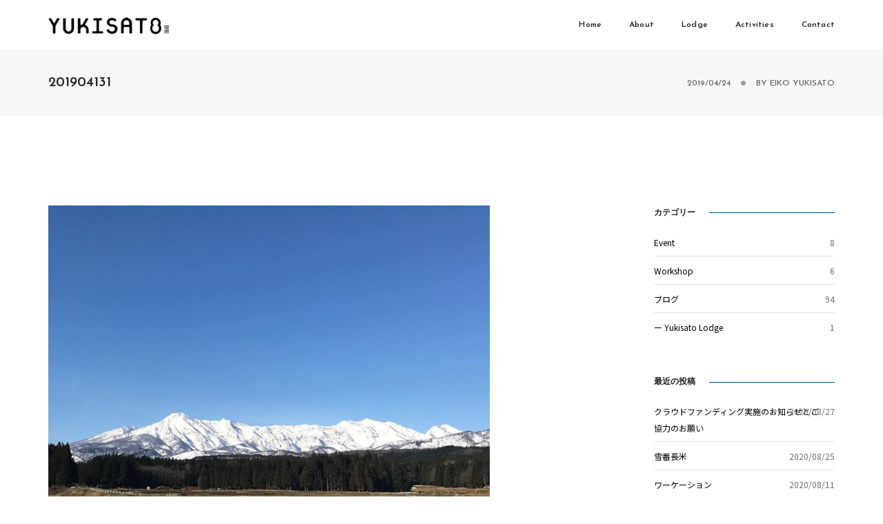

--- FILE ---
content_type: text/html; charset=UTF-8
request_url: https://www.yuki-sato.jp/2019/04/id_1180/attachment/201904131
body_size: 110932
content:
<!DOCTYPE html>
<html dir="ltr" lang="ja" prefix="og: https://ogp.me/ns#" class="no-js">
<head><link rel="alternate" hreflang="en" href="https://www.yuki-sato.jp/2019/04/id_1180/attachment/201904131?wovn=en"><link rel="alternate" hreflang="ja" href="https://www.yuki-sato.jp/2019/04/id_1180/attachment/201904131"><link rel="alternate" hreflang="x-default" href="https://www.yuki-sato.jp/2019/04/id_1180/attachment/201904131" data-wovn="true"><script src="https://j.wovn.io/1" data-wovnio="key=x2DgpD&amp;backend=true&amp;currentLang=ja&amp;defaultLang=ja&amp;urlPattern=query&amp;langCodeAliases=[]&amp;debugMode=false&amp;langParamName=wovn" data-wovnio-info="version=WOVN.wp_1.13.0&amp;supportedLangs=[en,ja]&amp;timeout=1"  async></script>
    <!-- keywords -->
	<meta charset="UTF-8">	
    <link rel="profile" href="http://gmpg.org/xfn/11">
	    <!-- viewport -->
	<meta name="viewport" content="width=device-width,initial-scale=1.0" />
	<title>201904131 | YUKISATO</title>
	<style>img:is([sizes="auto" i], [sizes^="auto," i]) { contain-intrinsic-size: 3000px 1500px }</style>
	
		<!-- All in One SEO 4.8.9 - aioseo.com -->
	<meta name="robots" content="max-image-preview:large" />
	<meta name="author" content="Eiko yukisato"/>
	<link rel="canonical" href="https://www.yuki-sato.jp/2019/04/id_1180/attachment/201904131" />
	<meta name="generator" content="All in One SEO (AIOSEO) 4.8.9" />

		<!-- Global site tag (gtag.js) - Google Analytics -->
<script async src="https://www.googletagmanager.com/gtag/js?id=G-T9BZHVTH7K"></script>
<script>
 window.dataLayer = window.dataLayer || [];
 function gtag(){dataLayer.push(arguments);}
 gtag('js', new Date());

 gtag('config', 'G-T9BZHVTH7K');
</script>
		<meta property="og:locale" content="ja_JP" />
		<meta property="og:site_name" content="YUKISATO | 世界中の &quot;雪で遊ぶことが大好き&quot; な人達に、日本の雪国の魅力を伝え、都会に住みながらもつながっていくためのプロジェクト（雪郷）" />
		<meta property="og:type" content="article" />
		<meta property="og:title" content="201904131 | YUKISATO" />
		<meta property="og:url" content="https://www.yuki-sato.jp/2019/04/id_1180/attachment/201904131" />
		<meta property="article:published_time" content="2019-04-24T02:32:45+00:00" />
		<meta property="article:modified_time" content="2019-04-24T02:32:45+00:00" />
		<meta name="twitter:card" content="summary" />
		<meta name="twitter:title" content="201904131 | YUKISATO" />
		<script type="application/ld+json" class="aioseo-schema">
			{"@context":"https:\/\/schema.org","@graph":[{"@type":"BreadcrumbList","@id":"https:\/\/www.yuki-sato.jp\/2019\/04\/id_1180\/attachment\/201904131#breadcrumblist","itemListElement":[{"@type":"ListItem","@id":"https:\/\/www.yuki-sato.jp#listItem","position":1,"name":"\u30db\u30fc\u30e0","item":"https:\/\/www.yuki-sato.jp","nextItem":{"@type":"ListItem","@id":"https:\/\/www.yuki-sato.jp\/2019\/04\/id_1180\/attachment\/201904131#listItem","name":"201904131"}},{"@type":"ListItem","@id":"https:\/\/www.yuki-sato.jp\/2019\/04\/id_1180\/attachment\/201904131#listItem","position":2,"name":"201904131","previousItem":{"@type":"ListItem","@id":"https:\/\/www.yuki-sato.jp#listItem","name":"\u30db\u30fc\u30e0"}}]},{"@type":"ItemPage","@id":"https:\/\/www.yuki-sato.jp\/2019\/04\/id_1180\/attachment\/201904131#itempage","url":"https:\/\/www.yuki-sato.jp\/2019\/04\/id_1180\/attachment\/201904131","name":"201904131 | YUKISATO","inLanguage":"ja","isPartOf":{"@id":"https:\/\/www.yuki-sato.jp\/#website"},"breadcrumb":{"@id":"https:\/\/www.yuki-sato.jp\/2019\/04\/id_1180\/attachment\/201904131#breadcrumblist"},"author":{"@id":"https:\/\/www.yuki-sato.jp\/author\/eiko_yukisato#author"},"creator":{"@id":"https:\/\/www.yuki-sato.jp\/author\/eiko_yukisato#author"},"datePublished":"2019-04-24T11:32:45+09:00","dateModified":"2019-04-24T11:32:45+09:00"},{"@type":"Organization","@id":"https:\/\/www.yuki-sato.jp\/#organization","name":"YUKISATO","description":"\u4e16\u754c\u4e2d\u306e \"\u96ea\u3067\u904a\u3076\u3053\u3068\u304c\u5927\u597d\u304d\" \u306a\u4eba\u9054\u306b\u3001\u65e5\u672c\u306e\u96ea\u56fd\u306e\u9b45\u529b\u3092\u4f1d\u3048\u3001\u90fd\u4f1a\u306b\u4f4f\u307f\u306a\u304c\u3089\u3082\u3064\u306a\u304c\u3063\u3066\u3044\u304f\u305f\u3081\u306e\u30d7\u30ed\u30b8\u30a7\u30af\u30c8\uff08\u96ea\u90f7\uff09","url":"https:\/\/www.yuki-sato.jp\/"},{"@type":"Person","@id":"https:\/\/www.yuki-sato.jp\/author\/eiko_yukisato#author","url":"https:\/\/www.yuki-sato.jp\/author\/eiko_yukisato","name":"Eiko yukisato","image":{"@type":"ImageObject","@id":"https:\/\/www.yuki-sato.jp\/2019\/04\/id_1180\/attachment\/201904131#authorImage","url":"https:\/\/secure.gravatar.com\/avatar\/8ef4aeccbae9e3d160835c4fa2e62677b0e97ea7af5dce9445bdea15e9da673c?s=96&d=mm&r=g","width":96,"height":96,"caption":"Eiko yukisato"}},{"@type":"WebSite","@id":"https:\/\/www.yuki-sato.jp\/#website","url":"https:\/\/www.yuki-sato.jp\/","name":"YUKISATO","description":"\u4e16\u754c\u4e2d\u306e \"\u96ea\u3067\u904a\u3076\u3053\u3068\u304c\u5927\u597d\u304d\" \u306a\u4eba\u9054\u306b\u3001\u65e5\u672c\u306e\u96ea\u56fd\u306e\u9b45\u529b\u3092\u4f1d\u3048\u3001\u90fd\u4f1a\u306b\u4f4f\u307f\u306a\u304c\u3089\u3082\u3064\u306a\u304c\u3063\u3066\u3044\u304f\u305f\u3081\u306e\u30d7\u30ed\u30b8\u30a7\u30af\u30c8\uff08\u96ea\u90f7\uff09","inLanguage":"ja","publisher":{"@id":"https:\/\/www.yuki-sato.jp\/#organization"}}]}
		</script>
		<!-- All in One SEO -->

<link rel='dns-prefetch' href='//fonts.googleapis.com' />
<link rel="alternate" type="application/rss+xml" title="YUKISATO &raquo; フィード" href="https://www.yuki-sato.jp/feed" />
<link rel="alternate" type="application/rss+xml" title="YUKISATO &raquo; コメントフィード" href="https://www.yuki-sato.jp/comments/feed" />
<link rel="alternate" type="application/rss+xml" title="YUKISATO &raquo; 201904131 のコメントのフィード" href="https://www.yuki-sato.jp/2019/04/id_1180/attachment/201904131/feed" />
<script type="text/javascript">
/* <![CDATA[ */
window._wpemojiSettings = {"baseUrl":"https:\/\/s.w.org\/images\/core\/emoji\/16.0.1\/72x72\/","ext":".png","svgUrl":"https:\/\/s.w.org\/images\/core\/emoji\/16.0.1\/svg\/","svgExt":".svg","source":{"concatemoji":"https:\/\/www.yuki-sato.jp\/wp\/wp-includes\/js\/wp-emoji-release.min.js?ver=6.8.3"}};
/*! This file is auto-generated */
!function(s,n){var o,i,e;function c(e){try{var t={supportTests:e,timestamp:(new Date).valueOf()};sessionStorage.setItem(o,JSON.stringify(t))}catch(e){}}function p(e,t,n){e.clearRect(0,0,e.canvas.width,e.canvas.height),e.fillText(t,0,0);var t=new Uint32Array(e.getImageData(0,0,e.canvas.width,e.canvas.height).data),a=(e.clearRect(0,0,e.canvas.width,e.canvas.height),e.fillText(n,0,0),new Uint32Array(e.getImageData(0,0,e.canvas.width,e.canvas.height).data));return t.every(function(e,t){return e===a[t]})}function u(e,t){e.clearRect(0,0,e.canvas.width,e.canvas.height),e.fillText(t,0,0);for(var n=e.getImageData(16,16,1,1),a=0;a<n.data.length;a++)if(0!==n.data[a])return!1;return!0}function f(e,t,n,a){switch(t){case"flag":return n(e,"\ud83c\udff3\ufe0f\u200d\u26a7\ufe0f","\ud83c\udff3\ufe0f\u200b\u26a7\ufe0f")?!1:!n(e,"\ud83c\udde8\ud83c\uddf6","\ud83c\udde8\u200b\ud83c\uddf6")&&!n(e,"\ud83c\udff4\udb40\udc67\udb40\udc62\udb40\udc65\udb40\udc6e\udb40\udc67\udb40\udc7f","\ud83c\udff4\u200b\udb40\udc67\u200b\udb40\udc62\u200b\udb40\udc65\u200b\udb40\udc6e\u200b\udb40\udc67\u200b\udb40\udc7f");case"emoji":return!a(e,"\ud83e\udedf")}return!1}function g(e,t,n,a){var r="undefined"!=typeof WorkerGlobalScope&&self instanceof WorkerGlobalScope?new OffscreenCanvas(300,150):s.createElement("canvas"),o=r.getContext("2d",{willReadFrequently:!0}),i=(o.textBaseline="top",o.font="600 32px Arial",{});return e.forEach(function(e){i[e]=t(o,e,n,a)}),i}function t(e){var t=s.createElement("script");t.src=e,t.defer=!0,s.head.appendChild(t)}"undefined"!=typeof Promise&&(o="wpEmojiSettingsSupports",i=["flag","emoji"],n.supports={everything:!0,everythingExceptFlag:!0},e=new Promise(function(e){s.addEventListener("DOMContentLoaded",e,{once:!0})}),new Promise(function(t){var n=function(){try{var e=JSON.parse(sessionStorage.getItem(o));if("object"==typeof e&&"number"==typeof e.timestamp&&(new Date).valueOf()<e.timestamp+604800&&"object"==typeof e.supportTests)return e.supportTests}catch(e){}return null}();if(!n){if("undefined"!=typeof Worker&&"undefined"!=typeof OffscreenCanvas&&"undefined"!=typeof URL&&URL.createObjectURL&&"undefined"!=typeof Blob)try{var e="postMessage("+g.toString()+"("+[JSON.stringify(i),f.toString(),p.toString(),u.toString()].join(",")+"));",a=new Blob([e],{type:"text/javascript"}),r=new Worker(URL.createObjectURL(a),{name:"wpTestEmojiSupports"});return void(r.onmessage=function(e){c(n=e.data),r.terminate(),t(n)})}catch(e){}c(n=g(i,f,p,u))}t(n)}).then(function(e){for(var t in e)n.supports[t]=e[t],n.supports.everything=n.supports.everything&&n.supports[t],"flag"!==t&&(n.supports.everythingExceptFlag=n.supports.everythingExceptFlag&&n.supports[t]);n.supports.everythingExceptFlag=n.supports.everythingExceptFlag&&!n.supports.flag,n.DOMReady=!1,n.readyCallback=function(){n.DOMReady=!0}}).then(function(){return e}).then(function(){var e;n.supports.everything||(n.readyCallback(),(e=n.source||{}).concatemoji?t(e.concatemoji):e.wpemoji&&e.twemoji&&(t(e.twemoji),t(e.wpemoji)))}))}((window,document),window._wpemojiSettings);
/* ]]> */
</script>
<link rel='stylesheet' id='pofo-google-font-css' href='//fonts.googleapis.com/css?family=Noto+Sans+JP%3A100%2C300%2C400%2C500%2C700%2C900%7CJosefin+Sans%3A100%2C200%2C300%2C400%2C500%2C600%2C700%2C800%2C900&#038;subset=cyrillic%2Ccyrillic-ext%2Cgreek%2Cgreek-ext%2Clatin-ext%2Cvietnamese&#038;display=swap' type='text/css' media='all' />
<link rel='stylesheet' id='animate-css' href='https://www.yuki-sato.jp/wp/wp-content/themes/pofo/assets/css/animate.min.css?ver=3.5.2' type='text/css' media='all' />
<link rel='stylesheet' id='bootstrap-css' href='https://www.yuki-sato.jp/wp/wp-content/themes/pofo/assets/css/bootstrap.min.css?ver=3.3.6' type='text/css' media='all' />
<link rel='stylesheet' id='et-line-icons-css' href='https://www.yuki-sato.jp/wp/wp-content/themes/pofo/assets/css/et-line-icons.css?ver=1.4' type='text/css' media='all' />
<link rel='stylesheet' id='font-awesome-css' href='https://www.yuki-sato.jp/wp/wp-content/themes/pofo/assets/css/font-awesome.min.css?ver=5.15.3' type='text/css' media='all' />
<link rel='stylesheet' id='themify-icons-css' href='https://www.yuki-sato.jp/wp/wp-content/themes/pofo/assets/css/themify-icons.css?ver=1.4' type='text/css' media='all' />
<link rel='stylesheet' id='swiper-css' href='https://www.yuki-sato.jp/wp/wp-content/themes/pofo/assets/css/swiper.min.css?ver=5.4.5' type='text/css' media='all' />
<link rel='stylesheet' id='justified-gallery-css' href='https://www.yuki-sato.jp/wp/wp-content/themes/pofo/assets/css/justifiedGallery.min.css?ver=3.6.3' type='text/css' media='all' />
<link rel='stylesheet' id='magnific-popup-css' href='https://www.yuki-sato.jp/wp/wp-content/themes/pofo/assets/css/magnific-popup.css?ver=1.4' type='text/css' media='all' />
<link rel='stylesheet' id='bootsnav-css' href='https://www.yuki-sato.jp/wp/wp-content/themes/pofo/assets/css/bootsnav.css?ver=1.1' type='text/css' media='all' />
<link rel='stylesheet' id='select2-css' href='https://www.yuki-sato.jp/wp/wp-content/themes/pofo/assets/css/select2.min.css?ver=4.0.4' type='text/css' media='all' />
<link rel='stylesheet' id='js_composer_front-css' href='https://www.yuki-sato.jp/wp/wp-content/plugins/js_composer/assets/css/js_composer.min.css?ver=6.9.0' type='text/css' media='all' />
<style id='wp-emoji-styles-inline-css' type='text/css'>

	img.wp-smiley, img.emoji {
		display: inline !important;
		border: none !important;
		box-shadow: none !important;
		height: 1em !important;
		width: 1em !important;
		margin: 0 0.07em !important;
		vertical-align: -0.1em !important;
		background: none !important;
		padding: 0 !important;
	}
</style>
<link rel='stylesheet' id='wp-block-library-css' href='https://www.yuki-sato.jp/wp/wp-includes/css/dist/block-library/style.min.css?ver=6.8.3' type='text/css' media='all' />
<style id='wp-block-library-theme-inline-css' type='text/css'>
.wp-block-audio :where(figcaption){color:#555;font-size:13px;text-align:center}.is-dark-theme .wp-block-audio :where(figcaption){color:#ffffffa6}.wp-block-audio{margin:0 0 1em}.wp-block-code{border:1px solid #ccc;border-radius:4px;font-family:Menlo,Consolas,monaco,monospace;padding:.8em 1em}.wp-block-embed :where(figcaption){color:#555;font-size:13px;text-align:center}.is-dark-theme .wp-block-embed :where(figcaption){color:#ffffffa6}.wp-block-embed{margin:0 0 1em}.blocks-gallery-caption{color:#555;font-size:13px;text-align:center}.is-dark-theme .blocks-gallery-caption{color:#ffffffa6}:root :where(.wp-block-image figcaption){color:#555;font-size:13px;text-align:center}.is-dark-theme :root :where(.wp-block-image figcaption){color:#ffffffa6}.wp-block-image{margin:0 0 1em}.wp-block-pullquote{border-bottom:4px solid;border-top:4px solid;color:currentColor;margin-bottom:1.75em}.wp-block-pullquote cite,.wp-block-pullquote footer,.wp-block-pullquote__citation{color:currentColor;font-size:.8125em;font-style:normal;text-transform:uppercase}.wp-block-quote{border-left:.25em solid;margin:0 0 1.75em;padding-left:1em}.wp-block-quote cite,.wp-block-quote footer{color:currentColor;font-size:.8125em;font-style:normal;position:relative}.wp-block-quote:where(.has-text-align-right){border-left:none;border-right:.25em solid;padding-left:0;padding-right:1em}.wp-block-quote:where(.has-text-align-center){border:none;padding-left:0}.wp-block-quote.is-large,.wp-block-quote.is-style-large,.wp-block-quote:where(.is-style-plain){border:none}.wp-block-search .wp-block-search__label{font-weight:700}.wp-block-search__button{border:1px solid #ccc;padding:.375em .625em}:where(.wp-block-group.has-background){padding:1.25em 2.375em}.wp-block-separator.has-css-opacity{opacity:.4}.wp-block-separator{border:none;border-bottom:2px solid;margin-left:auto;margin-right:auto}.wp-block-separator.has-alpha-channel-opacity{opacity:1}.wp-block-separator:not(.is-style-wide):not(.is-style-dots){width:100px}.wp-block-separator.has-background:not(.is-style-dots){border-bottom:none;height:1px}.wp-block-separator.has-background:not(.is-style-wide):not(.is-style-dots){height:2px}.wp-block-table{margin:0 0 1em}.wp-block-table td,.wp-block-table th{word-break:normal}.wp-block-table :where(figcaption){color:#555;font-size:13px;text-align:center}.is-dark-theme .wp-block-table :where(figcaption){color:#ffffffa6}.wp-block-video :where(figcaption){color:#555;font-size:13px;text-align:center}.is-dark-theme .wp-block-video :where(figcaption){color:#ffffffa6}.wp-block-video{margin:0 0 1em}:root :where(.wp-block-template-part.has-background){margin-bottom:0;margin-top:0;padding:1.25em 2.375em}
</style>
<style id='classic-theme-styles-inline-css' type='text/css'>
/*! This file is auto-generated */
.wp-block-button__link{color:#fff;background-color:#32373c;border-radius:9999px;box-shadow:none;text-decoration:none;padding:calc(.667em + 2px) calc(1.333em + 2px);font-size:1.125em}.wp-block-file__button{background:#32373c;color:#fff;text-decoration:none}
</style>
<style id='global-styles-inline-css' type='text/css'>
:root{--wp--preset--aspect-ratio--square: 1;--wp--preset--aspect-ratio--4-3: 4/3;--wp--preset--aspect-ratio--3-4: 3/4;--wp--preset--aspect-ratio--3-2: 3/2;--wp--preset--aspect-ratio--2-3: 2/3;--wp--preset--aspect-ratio--16-9: 16/9;--wp--preset--aspect-ratio--9-16: 9/16;--wp--preset--color--black: #000000;--wp--preset--color--cyan-bluish-gray: #abb8c3;--wp--preset--color--white: #ffffff;--wp--preset--color--pale-pink: #f78da7;--wp--preset--color--vivid-red: #cf2e2e;--wp--preset--color--luminous-vivid-orange: #ff6900;--wp--preset--color--luminous-vivid-amber: #fcb900;--wp--preset--color--light-green-cyan: #7bdcb5;--wp--preset--color--vivid-green-cyan: #00d084;--wp--preset--color--pale-cyan-blue: #8ed1fc;--wp--preset--color--vivid-cyan-blue: #0693e3;--wp--preset--color--vivid-purple: #9b51e0;--wp--preset--color--primary: #6f6f6f;--wp--preset--color--secondary: #ff214f;--wp--preset--color--dark-gray: #232323;--wp--preset--color--light-gray: #f1f1f1;--wp--preset--gradient--vivid-cyan-blue-to-vivid-purple: linear-gradient(135deg,rgba(6,147,227,1) 0%,rgb(155,81,224) 100%);--wp--preset--gradient--light-green-cyan-to-vivid-green-cyan: linear-gradient(135deg,rgb(122,220,180) 0%,rgb(0,208,130) 100%);--wp--preset--gradient--luminous-vivid-amber-to-luminous-vivid-orange: linear-gradient(135deg,rgba(252,185,0,1) 0%,rgba(255,105,0,1) 100%);--wp--preset--gradient--luminous-vivid-orange-to-vivid-red: linear-gradient(135deg,rgba(255,105,0,1) 0%,rgb(207,46,46) 100%);--wp--preset--gradient--very-light-gray-to-cyan-bluish-gray: linear-gradient(135deg,rgb(238,238,238) 0%,rgb(169,184,195) 100%);--wp--preset--gradient--cool-to-warm-spectrum: linear-gradient(135deg,rgb(74,234,220) 0%,rgb(151,120,209) 20%,rgb(207,42,186) 40%,rgb(238,44,130) 60%,rgb(251,105,98) 80%,rgb(254,248,76) 100%);--wp--preset--gradient--blush-light-purple: linear-gradient(135deg,rgb(255,206,236) 0%,rgb(152,150,240) 100%);--wp--preset--gradient--blush-bordeaux: linear-gradient(135deg,rgb(254,205,165) 0%,rgb(254,45,45) 50%,rgb(107,0,62) 100%);--wp--preset--gradient--luminous-dusk: linear-gradient(135deg,rgb(255,203,112) 0%,rgb(199,81,192) 50%,rgb(65,88,208) 100%);--wp--preset--gradient--pale-ocean: linear-gradient(135deg,rgb(255,245,203) 0%,rgb(182,227,212) 50%,rgb(51,167,181) 100%);--wp--preset--gradient--electric-grass: linear-gradient(135deg,rgb(202,248,128) 0%,rgb(113,206,126) 100%);--wp--preset--gradient--midnight: linear-gradient(135deg,rgb(2,3,129) 0%,rgb(40,116,252) 100%);--wp--preset--font-size--small: 12px;--wp--preset--font-size--medium: 20px;--wp--preset--font-size--large: 18px;--wp--preset--font-size--x-large: 42px;--wp--preset--font-size--normal: 16px;--wp--preset--font-size--huge: 20px;--wp--preset--spacing--20: 0.44rem;--wp--preset--spacing--30: 0.67rem;--wp--preset--spacing--40: 1rem;--wp--preset--spacing--50: 1.5rem;--wp--preset--spacing--60: 2.25rem;--wp--preset--spacing--70: 3.38rem;--wp--preset--spacing--80: 5.06rem;--wp--preset--shadow--natural: 6px 6px 9px rgba(0, 0, 0, 0.2);--wp--preset--shadow--deep: 12px 12px 50px rgba(0, 0, 0, 0.4);--wp--preset--shadow--sharp: 6px 6px 0px rgba(0, 0, 0, 0.2);--wp--preset--shadow--outlined: 6px 6px 0px -3px rgba(255, 255, 255, 1), 6px 6px rgba(0, 0, 0, 1);--wp--preset--shadow--crisp: 6px 6px 0px rgba(0, 0, 0, 1);}:where(.is-layout-flex){gap: 0.5em;}:where(.is-layout-grid){gap: 0.5em;}body .is-layout-flex{display: flex;}.is-layout-flex{flex-wrap: wrap;align-items: center;}.is-layout-flex > :is(*, div){margin: 0;}body .is-layout-grid{display: grid;}.is-layout-grid > :is(*, div){margin: 0;}:where(.wp-block-columns.is-layout-flex){gap: 2em;}:where(.wp-block-columns.is-layout-grid){gap: 2em;}:where(.wp-block-post-template.is-layout-flex){gap: 1.25em;}:where(.wp-block-post-template.is-layout-grid){gap: 1.25em;}.has-black-color{color: var(--wp--preset--color--black) !important;}.has-cyan-bluish-gray-color{color: var(--wp--preset--color--cyan-bluish-gray) !important;}.has-white-color{color: var(--wp--preset--color--white) !important;}.has-pale-pink-color{color: var(--wp--preset--color--pale-pink) !important;}.has-vivid-red-color{color: var(--wp--preset--color--vivid-red) !important;}.has-luminous-vivid-orange-color{color: var(--wp--preset--color--luminous-vivid-orange) !important;}.has-luminous-vivid-amber-color{color: var(--wp--preset--color--luminous-vivid-amber) !important;}.has-light-green-cyan-color{color: var(--wp--preset--color--light-green-cyan) !important;}.has-vivid-green-cyan-color{color: var(--wp--preset--color--vivid-green-cyan) !important;}.has-pale-cyan-blue-color{color: var(--wp--preset--color--pale-cyan-blue) !important;}.has-vivid-cyan-blue-color{color: var(--wp--preset--color--vivid-cyan-blue) !important;}.has-vivid-purple-color{color: var(--wp--preset--color--vivid-purple) !important;}.has-black-background-color{background-color: var(--wp--preset--color--black) !important;}.has-cyan-bluish-gray-background-color{background-color: var(--wp--preset--color--cyan-bluish-gray) !important;}.has-white-background-color{background-color: var(--wp--preset--color--white) !important;}.has-pale-pink-background-color{background-color: var(--wp--preset--color--pale-pink) !important;}.has-vivid-red-background-color{background-color: var(--wp--preset--color--vivid-red) !important;}.has-luminous-vivid-orange-background-color{background-color: var(--wp--preset--color--luminous-vivid-orange) !important;}.has-luminous-vivid-amber-background-color{background-color: var(--wp--preset--color--luminous-vivid-amber) !important;}.has-light-green-cyan-background-color{background-color: var(--wp--preset--color--light-green-cyan) !important;}.has-vivid-green-cyan-background-color{background-color: var(--wp--preset--color--vivid-green-cyan) !important;}.has-pale-cyan-blue-background-color{background-color: var(--wp--preset--color--pale-cyan-blue) !important;}.has-vivid-cyan-blue-background-color{background-color: var(--wp--preset--color--vivid-cyan-blue) !important;}.has-vivid-purple-background-color{background-color: var(--wp--preset--color--vivid-purple) !important;}.has-black-border-color{border-color: var(--wp--preset--color--black) !important;}.has-cyan-bluish-gray-border-color{border-color: var(--wp--preset--color--cyan-bluish-gray) !important;}.has-white-border-color{border-color: var(--wp--preset--color--white) !important;}.has-pale-pink-border-color{border-color: var(--wp--preset--color--pale-pink) !important;}.has-vivid-red-border-color{border-color: var(--wp--preset--color--vivid-red) !important;}.has-luminous-vivid-orange-border-color{border-color: var(--wp--preset--color--luminous-vivid-orange) !important;}.has-luminous-vivid-amber-border-color{border-color: var(--wp--preset--color--luminous-vivid-amber) !important;}.has-light-green-cyan-border-color{border-color: var(--wp--preset--color--light-green-cyan) !important;}.has-vivid-green-cyan-border-color{border-color: var(--wp--preset--color--vivid-green-cyan) !important;}.has-pale-cyan-blue-border-color{border-color: var(--wp--preset--color--pale-cyan-blue) !important;}.has-vivid-cyan-blue-border-color{border-color: var(--wp--preset--color--vivid-cyan-blue) !important;}.has-vivid-purple-border-color{border-color: var(--wp--preset--color--vivid-purple) !important;}.has-vivid-cyan-blue-to-vivid-purple-gradient-background{background: var(--wp--preset--gradient--vivid-cyan-blue-to-vivid-purple) !important;}.has-light-green-cyan-to-vivid-green-cyan-gradient-background{background: var(--wp--preset--gradient--light-green-cyan-to-vivid-green-cyan) !important;}.has-luminous-vivid-amber-to-luminous-vivid-orange-gradient-background{background: var(--wp--preset--gradient--luminous-vivid-amber-to-luminous-vivid-orange) !important;}.has-luminous-vivid-orange-to-vivid-red-gradient-background{background: var(--wp--preset--gradient--luminous-vivid-orange-to-vivid-red) !important;}.has-very-light-gray-to-cyan-bluish-gray-gradient-background{background: var(--wp--preset--gradient--very-light-gray-to-cyan-bluish-gray) !important;}.has-cool-to-warm-spectrum-gradient-background{background: var(--wp--preset--gradient--cool-to-warm-spectrum) !important;}.has-blush-light-purple-gradient-background{background: var(--wp--preset--gradient--blush-light-purple) !important;}.has-blush-bordeaux-gradient-background{background: var(--wp--preset--gradient--blush-bordeaux) !important;}.has-luminous-dusk-gradient-background{background: var(--wp--preset--gradient--luminous-dusk) !important;}.has-pale-ocean-gradient-background{background: var(--wp--preset--gradient--pale-ocean) !important;}.has-electric-grass-gradient-background{background: var(--wp--preset--gradient--electric-grass) !important;}.has-midnight-gradient-background{background: var(--wp--preset--gradient--midnight) !important;}.has-small-font-size{font-size: var(--wp--preset--font-size--small) !important;}.has-medium-font-size{font-size: var(--wp--preset--font-size--medium) !important;}.has-large-font-size{font-size: var(--wp--preset--font-size--large) !important;}.has-x-large-font-size{font-size: var(--wp--preset--font-size--x-large) !important;}
:where(.wp-block-post-template.is-layout-flex){gap: 1.25em;}:where(.wp-block-post-template.is-layout-grid){gap: 1.25em;}
:where(.wp-block-columns.is-layout-flex){gap: 2em;}:where(.wp-block-columns.is-layout-grid){gap: 2em;}
:root :where(.wp-block-pullquote){font-size: 1.5em;line-height: 1.6;}
</style>
<link rel='stylesheet' id='pofo-parent-style-css' href='https://www.yuki-sato.jp/wp/wp-content/themes/pofo/style.css?ver=6.8.3' type='text/css' media='all' />
<link rel='stylesheet' id='pofo-style-css' href='https://www.yuki-sato.jp/wp/wp-content/themes/pofo-child/style.css?ver=1.4' type='text/css' media='all' />
<link rel='stylesheet' id='pofo-responsive-style-css' href='https://www.yuki-sato.jp/wp/wp-content/themes/pofo/assets/css/responsive.css?ver=1.4' type='text/css' media='all' />
<style id='pofo-responsive-style-inline-css' type='text/css'>
a:hover,a:focus,.text-deep-pink,.text-deep-pink-hover:hover,.blog-image blockquote h6:before,a.text-link-white:hover,a.text-link-white:hover i,a.text-link-white:focus,a.text-link-white:focus i,a.text-link-deep-pink,a.text-link-deep-pink i,a.text-deep-pink-hover:hover,a.text-deep-pink-hover:focus,.social-icon-style-6 a:hover,.pofo-post-detail-icon a:hover,.pofo-post-detail-icon .blog-like:hover,.social-icon-style-8 a:hover,.list-style-1 li span:before,.list-style-4.list-style-color li:before,.list-style-5.list-style-color li:before,.btn.btn-deep-pink:hover,.btn.btn-deep-pink:focus,.btn.btn-transparent-deep-pink,.dropdown-style-1 .btn:hover,.custom-dropdown btn:focus,.full-width-pull-menu .menu-wrap ul.hamburger-menu-style1 li a:hover,.full-width-pull-menu .menu-wrap ul.hamburger-menu-style1 li:hover > a,.full-width-pull-menu .menu-wrap ul.hamburger-menu-style1 li.open  > a,.full-width-pull-menu .dropdown ul li a:hover,.dropdown ul li a:focus,.full-width-pull-menu .menu-wrap ul li.current-menu-ancestor > a,.full-width-pull-menu .menu-wrap ul li.current-menu-item > a,.full-width-pull-menu .header-searchbar a:hover,.full-width-pull-menu .header-social-icon ul li a:hover,.full-width-pull-menu .menu-wrap .widget ul li a:hover,.sidebar-nav-style-1 .header-sidebar-wrap ul li a:hover,.sidebar-nav-style-1 .copyright-wrap a:hover,header .sidebar-part2 nav.navbar.bootsnav li.dropdown ul.dropdown-menu > li a:hover,header .sidebar-part2 nav.navbar.bootsnav li.dropdown ul.dropdown-menu > li:hover > a,header .sidebar-part2 nav.navbar.bootsnav li.dropdown ul.dropdown-menu > li.active > a,header .sidebar-part2 nav.navbar.bootsnav li.dropdown ul.dropdown-menu > li.current-menu-item > a,header .sidebar-part2 nav.navbar.bootsnav li.dropdown ul.dropdown-menu > li.current-menu-ancestor > a,header .sidebar-part2 nav.navbar.bootsnav ul li ul li a:hover,header .sidebar-part2 nav.navbar.bootsnav ul.second-level li.active > a,header .sidebar-part2 nav.navbar.bootsnav ul.second-level li.active ul li.active  > a,.sidebar-part2 .header-sidebar-wrap ul li a:hover,.blog-details-text a,#cancel-comment-reply-link,.comment-edit-link,.blog-like-comment a:hover,.blog-like-comment a:hover .fa,.portfolio-navigation-wrapper a:hover,.pofo-blog-full-width .author .name a:hover,.pofo-blog-full-width .author .name a:hover .fa,.feature-box.feature-box-7 .box:hover i,.feature-box-8:hover .icon-round-small,.feature-box-9:hover p,.tab-style1 .nav-tabs li:hover i,.tab-style1 .nav-tabs li.active i,.woocommerce ul.products li.product a:hover .woocommerce-loop-product__title,.woocommerce ul.products li.product .price,.woocommerce ul.products li.product .price ins,.woocommerce-page .sidebar ul.product_list_widget li .amount,.woocommerce-page .sidebar ul.product_list_widget li .amount,.woocommerce div.product p.price,.woocommerce div.product span.price,.woocommerce div.product p.price ins,.woocommerce div.product span.price ins,.woocommerce div.product form.cart .group_table td.price,.woocommerce div.product form.cart .group_table td.price ins,.woocommerce div.product form.cart .reset_variations:hover,.woocommerce-account .woocommerce-MyAccount-navigation ul li.is-active a,.woocommerce .cart-collaterals .cart_totals td a:hover,.showcoupon,.woocommerce-info a{color:#004c71;}@media (max-width:991px){nav.navbar.bootsnav.sidebar-nav ul.nav li.dropdown ul.dropdown-menu > li.active > ul > li.active > a,header .sidebar-part2 nav.navbar.bootsnav li.dropdown ul.dropdown-menu > li a:hover{color:#004c71;}}.text-decoration-line-through-deep-pink:before,.bg-deep-pink,.bg-deep-pink-hover:hover,.aside-title:after,.social-icon-style-5 a:hover,.social-icon-style-5-light a:hover,.list-style-2 li:before,.list-style-3 li:before,.btn.btn-deep-pink,.btn.btn-transparent-deep-pink:hover,.btn.btn-transparent-deep-pink:focus,.full-width-pull-menu .menu-wrap ul li.open > a:after,header nav.navbar.full-width-pull-menu .mobile-toggle:hover span,.big-menu-links li a:after,.swiper-bottom-scrollbar-full .swiper-scrollbar-drag,.swiper-auto-width .swiper-scrollbar-drag:before,.swiper-button-prev.swiper-prev-style3,.swiper-button-next.swiper-next-style3,.swiper-button-prev.swiper-prev-style4,.swiper-button-next.swiper-next-style4,.feature-box:before,.feature-box .content:before,.feature-box:after,.feature-box .content:after,.feature-box-10:hover .number,.feature-box-13:before,.feature-box.feature-box-17 .box:hover,.counter-feature-box-1:hover,.skillbar-bar-style3 .skillbar-bar,.instafeed-style1 .insta-counts span.count-number,.instagram-style1 .insta-counts span.count-number,.block-3 strong:before,.text-bold-underline:before{background-color:#004c71;}.skillbar-bar-style3 .skillbar-bar{background:-moz-linear-gradient(left,#004c71 0%,#ffffff 100%);background:-webkit-linear-gradient(left,#004c71 0%,#ffffff 100%);background:linear-gradient(to right,#004c71 0%,#ffffff 100%);filter:progid:DXImageTransform.Microsoft.gradient( startColorstr=#004c71,endColorstr='#ffffff',GradientType=1 );}.social-icon-style-6 a:hover,.pofo-post-detail-icon a:hover,.pofo-post-detail-icon .blog-like:hover,.btn.btn-deep-pink,.btn.btn-deep-pink:hover,.btn.btn-deep-pink:focus,.btn.btn-transparent-deep-pink,.btn.btn-transparent-deep-pink:hover,.btn.btn-transparent-deep-pink:focus,.border-color-deep-pink,.counter-feature-box-1:hover,.scroll-top-arrow:hover{border-color:#004c71;}header .sidebar-part2 nav.navbar.bootsnav li.dropdown ul.dropdown-menu > li a:hover,header .sidebar-part2 nav.navbar.bootsnav li.dropdown ul.dropdown-menu > li:hover > a,.feature-box.feature-box-7 .box:hover .content,.feature-box.feature-box-17 .box:hover .content,.text-middle-line-deep-pink:before{border-bottom-color:#004c71;}@media only screen and (min-width:320px) and (max-width:991px){.simple-dropdown .dropdown-menu{position:relative;}nav.navbar.bootsnav .simple-dropdown .dropdown-menu > li.dropdown > ul{left:inherit;position:relative;min-width:0;}}@media (max-width:991px){nav.navbar.bootsnav .navbar-brand{display:inline-block;float:none !important;margin:0 !important;}nav.navbar.bootsnav .navbar-header{float:none;display:block;text-align:center;padding-left:30px;padding-right:30px;}nav.navbar.bootsnav .navbar-toggle{display:inline-block;float:right;margin-right:0;margin-top:0px;}nav.navbar.bootsnav .navbar-collapse{border:none;margin-bottom:0;}nav.navbar.bootsnav.no-full .navbar-collapse{max-height:335px;overflow-y:auto !important;}nav.navbar.bootsnav .navbar-collapse.collapse{display:none !important;}nav.navbar.bootsnav .navbar-collapse.collapse.in{display:block !important;}nav.navbar.bootsnav .navbar-nav{float:none !important;padding-left:30px;padding-right:30px;margin:0px -15px;}nav.navbar.bootsnav.navbar-full .navbar-nav {padding:0;margin:0}nav.navbar.bootsnav .navbar-nav > li{float:none;}nav.navbar.bootsnav .navbar-nav > li > a{display:block;width:100%;border-bottom:solid 1px #e0e0e0;padding:10px 0;border-top:solid 1px #e0e0e0;margin-bottom:-1px;}nav.navbar.bootsnav .navbar-nav > li:first-child > a{border-top:none;}nav.navbar.bootsnav ul.navbar-nav.navbar-left > li:last-child > ul.dropdown-menu{border-bottom:solid 1px #e0e0e0;}nav.navbar.bootsnav ul.nav li.dropdown li a.dropdown-toggle{float:none !important;position:relative;display:block;width:100%;}nav.navbar.bootsnav ul.nav li.dropdown ul.dropdown-menu{width:100%;position:relative !important;background-color:transparent;float:none;border:none;padding:0 0 0 15px !important;margin:0 0 -1px 0 !important;border-radius:0px 0px 0px;}nav.navbar.bootsnav ul.nav li.dropdown ul.dropdown-menu  > li > a{display:block;width:100%;border-bottom:solid 1px #e0e0e0;padding:10px 0;color:#6f6f6f;}nav.navbar.bootsnav ul.nav ul.dropdown-menu li a:hover,nav.navbar.bootsnav ul.nav ul.dropdown-menu li a:focus{background-color:transparent;}nav.navbar.bootsnav ul.nav ul.dropdown-menu ul.dropdown-menu{float:none !important;left:0;padding:0 0 0 15px;position:relative;background:transparent;width:100%;}nav.navbar.bootsnav ul.nav ul.dropdown-menu li.dropdown.on > ul.dropdown-menu{display:inline-block;margin-top:-10px;}nav.navbar.bootsnav li.dropdown ul.dropdown-menu li.dropdown > a.dropdown-toggle:after{display:none;}nav.navbar.bootsnav .dropdown .megamenu-content .col-menu .title{padding:10px 15px 10px 0;line-height:24px;text-transform:none;font-weight:400;letter-spacing:0px;margin-bottom:0;cursor:pointer;border-bottom:solid 1px #e0e0e0;color:#6f6f6f;}nav.navbar.bootsnav .dropdown .megamenu-content .col-menu ul > li > a{display:block;width:100%;border-bottom:solid 1px #e0e0e0;padding:8px 0;}nav.navbar.bootsnav .dropdown .megamenu-content .col-menu .title:before{font-family:'FontAwesome';content:"\f105";float:right;font-size:16px;margin-left:10px;position:relative;right:-15px;}nav.navbar.bootsnav .dropdown .megamenu-content .col-menu:last-child .title{border-bottom:none;}nav.navbar.bootsnav .dropdown .megamenu-content .col-menu.on:last-child .title{border-bottom:solid 1px #e0e0e0;}nav.navbar.bootsnav .dropdown .megamenu-content .col-menu:last-child ul.menu-col li:last-child a{border-bottom:none;}nav.navbar.bootsnav .dropdown .megamenu-content .col-menu.on .title:before{content:"\f107";}nav.navbar.bootsnav .dropdown .megamenu-content .col-menu .content{padding:0 0 0 15px;}nav.bootsnav.brand-center .navbar-collapse{display:block;}nav.bootsnav.brand-center ul.nav{margin-bottom:0px !important;}nav.bootsnav.brand-center .navbar-collapse .col-half{width:100%;float:none;display:block;}nav.bootsnav.brand-center .navbar-collapse .col-half.left{margin-bottom:0;}nav.bootsnav .megamenu-content{padding:0;}nav.bootsnav .megamenu-content .col-menu{padding-bottom:0;}nav.bootsnav .megamenu-content .title{cursor:pointer;display:block;padding:10px 15px;margin-bottom:0;font-weight:normal;}nav.bootsnav .megamenu-content .content{display:none;}.attr-nav{position:absolute;right:60px;}.attr-nav > ul{padding:0;margin:0 -15px -7px 0;}.attr-nav > ul > li > a{padding:16px 15px 15px;}.attr-nav > ul > li.dropdown > a.dropdown-toggle:before{display:none;}.attr-nav > ul > li.dropdown ul.dropdown-menu{margin-top:2px;margin-left:55px;width:250px;left:-250px;border-top:solid 5px;}.top-search .container{padding:0 45px;}nav.navbar.bootsnav li.dropdown .mega-menu-full .sm-display-none.pofo-menu-sidebar{display:none;}nav.menu-center .accordion-menu{padding-right:0 !important;}.header-searchbar {padding-left:15px;}.header-social-icon {padding-left:5px;margin-left:15px;}header .widget_shopping_cart {padding-left:14px;margin-left:14px;}nav.bootsnav.navbar-full ul.nav{margin-left:0;}nav.bootsnav.navbar-full ul.nav > li > a{border:none;}nav.bootsnav.navbar-full .navbar-brand{float:left !important;padding-left:0;}nav.bootsnav.navbar-full .navbar-toggle{display:inline-block;float:right;margin-right:0;margin-top:10px;}nav.bootsnav.navbar-full .navbar-header{padding-left:15px;padding-right:15px;}nav.navbar.bootsnav.navbar-sidebar .share{padding:30px 15px;margin-bottom:0;}nav.navbar.bootsnav .megamenu-content.tabbed{padding-left:0 !important;}nav.navbar.bootsnav .tabbed > li{padding:25px 0;margin-left:-15px !important;}body > .wrapper{-webkit-transition:all 0.3s ease-in-out;-moz-transition:all 0.3s ease-in-out;-o-transition:all 0.3s ease-in-out;-ms-transition:all 0.3s ease-in-out;transition:all 0.3s ease-in-out;}body.side-right > .wrapper{margin-left:280px;margin-right:-280px !important;}nav.navbar.bootsnav.navbar-mobile .navbar-collapse{position:fixed;overflow-y:auto !important;overflow-x:hidden !important;display:block;background:#fff;z-index:99;width:280px;height:100% !important;left:-280px;top:0;padding:0;-webkit-transition:all 0.3s ease-in-out;-moz-transition:all 0.3s ease-in-out;-o-transition:all 0.3s ease-in-out;-ms-transition:all 0.3s ease-in-out;transition:all 0.3s ease-in-out;}nav.navbar.bootsnav.navbar-mobile .navbar-collapse.in{left:0;}nav.navbar.bootsnav.navbar-mobile ul.nav{width:293px;padding-right:0;padding-left:15px;}nav.navbar.bootsnav.navbar-mobile ul.nav > li > a{padding:15px 15px;}nav.navbar.bootsnav.navbar-mobile ul.nav ul.dropdown-menu > li > a{padding-right:15px !important;padding-top:15px !important;padding-bottom:15px !important;}nav.navbar.bootsnav.navbar-mobile ul.nav ul.dropdown-menu .col-menu .title{padding-right:30px !important;padding-top:13px !important;padding-bottom:13px !important;}nav.navbar.bootsnav.navbar-mobile ul.nav ul.dropdown-menu .col-menu ul.menu-col li a{padding-top:13px !important;padding-bottom:13px !important;}nav.navbar.bootsnav.navbar-mobile .navbar-collapse [class*=' col-']{width:100%;}nav.navbar.bootsnav.navbar-fixed .logo-scrolled{display:block !important;}nav.navbar.bootsnav.navbar-fixed .logo-display{display:none !important;}nav.navbar.bootsnav.navbar-mobile .tab-menu,nav.navbar.bootsnav.navbar-mobile .tab-content{width:100%;display:block;}nav.navbar.bootsnav.navbar-brand-top .navbar-collapse.collapse.display-inline-block{display:none !important;}nav.navbar.bootsnav.navbar-brand-top .navbar-collapse.collapse.in.display-inline-block{display:block !important;}.header-with-topbar.sticky-mini-header.sticky nav.navbar.sidebar-nav.sidebar-nav-style-1 .sidenav-header {top:32px;}.header-with-topbar.sticky-mini-header.sticky .left-nav,.header-with-topbar.sticky-mini-header.sticky .sidebar-part1 {top:32px;}nav.navbar.bootsnav li.dropdown .mega-menu-full > ul li a.dropdown-header {padding:1px 0;}.dropdown-menu {box-shadow:none;border:none;border-top:1px solid rgba(255,255,255,0.06);}.navbar-collapse {left:0;padding:0;position:absolute;top:100%;width:100%;}nav.navbar.bootsnav ul.nav > li.dropdown > ul.dropdown-menu,nav.navbar.bootsnav ul.nav li.dropdown ul.dropdown-menu.mega-menu {padding:5px 15px 0 !important;margin:0;float:left;top:0 !important;}nav.navbar.bootsnav .navbar-nav {margin:0 !important;padding:0;background-color:rgba(23,23,23,0.95);}nav.navbar.bootsnav li.dropdown .mega-menu-full > ul > li {border-bottom:none;border-right:0;margin-bottom:16px;width:100%;height:auto !important;}nav.navbar.bootsnav li.dropdown .mega-menu-full > ul > li:last-child {margin-bottom:0}nav.navbar.bootsnav .navbar-nav li,nav.navbar.bootsnav li.dropdown ul.mega-menu-full li.dropdown-header {display:block;clear:both;border-bottom:1px solid rgba(255,255,255,0.06);border-top:0;}nav.navbar.navbar-default ul.nav > li > a,nav.navbar-brand-top.navbar.navbar-default ul.nav > li > a,header .navbar-nav li > a,nav.navbar.bootsnav li.dropdown ul.mega-menu-full li > a,header.sticky nav.navbar.navbar-default.navbar-fixed-top ul.nav > li > a,header.sticky nav.navbar.navbar-default.navbar-top ul.nav > li > a,nav.navbar.bootsnav li.dropdown ul.mega-menu-full li.dropdown-header{margin:0;padding:9px 15px 8px;display:block;line-height:normal;}nav.navbar.navbar-default ul.nav > li > a,header .navbar-nav li > a,header.sticky nav.navbar.navbar-default.navbar-fixed-top ul.nav > li > a {color:#fff;}nav.navbar.bootsnav ul.nav > li.dropdown > ul.dropdown-menu  li a,nav.navbar.bootsnav ul.nav li.dropdown ul.dropdown-menu.mega-menu li a,nav.navbar.bootsnav li.dropdown ul.mega-menu-full li.dropdown-header {padding-left:0;padding-right:0;}.simple-dropdown.open > ul > li {border:0 !important}nav.navbar.bootsnav li.dropdown ul.mega-menu-full li.dropdown-header {color:#fff;}nav.navbar.bootsnav li.dropdown .mega-menu-full > ul > li > ul {margin-top:2px !important;border-top:1px solid rgba(255,255,255,0.06);}nav.navbar.bootsnav ul.nav li.dropdown ul.dropdown-menu  > li > a {color:#939393;border-bottom:1px solid rgba(255,255,255,0.06);}nav.navbar.bootsnav ul.nav li.dropdown.simple-dropdown ul.dropdown-menu > li.active > a{background-color:transparent;color:#fff;}nav.navbar.bootsnav ul.nav li.dropdown ul.dropdown-menu  > li:hover > a {color:#fff;}nav.navbar.bootsnav li.dropdown ul.mega-menu-full li ul {margin-top:0}.navbar-nav > li.simple-dropdown ul.dropdown-menu {top:0;min-width:0;}nav.navbar.bootsnav ul.nav li.dropdown.simple-dropdown > .dropdown-menu {background-color:#232323;}nav.navbar.bootsnav .navbar-toggle {top:4px;}.navbar-nav > li.dropdown > i {display:block;position:absolute;right:0px;top:0;color:#fff;font-size:16px;cursor:pointer;padding:9px 15px 8px}nav.navbar.bootsnav .navbar-nav > li.dropdown.open > ul,nav.navbar.bootsnav .navbar-nav > li.dropdown.on > ul {display:block !important;opacity:1 !important}nav.navbar.bootsnav ul.nav li.dropdown ul.dropdown-menu > li > a{border:0;padding:10px 0}nav.navbar.bootsnav ul.nav li.dropdown.simple-dropdown ul.dropdown-menu > li.active > a,nav.navbar.bootsnav ul.nav li.dropdown.simple-dropdown ul.dropdown-menu > li.current-menu-ancestor > a,nav.navbar.bootsnav ul.nav li.dropdown.simple-dropdown ul.dropdown-menu > li.current-menu-item > a {color:#fff}header nav.navbar .navbar-nav > li.active > a,nav.navbar.bootsnav ul.nav > li.active > a,header nav.navbar .navbar-nav > li.current-menu-ancestor > a,nav.navbar.bootsnav ul.nav > li.current-menu-ancestor > a {color:rgba(255,255,255,0.6)}.navbar-default .navbar-nav > .open > a,.navbar-default .navbar-nav > .open > a:focus,.navbar-default .navbar-nav > .open > a:hover {color:rgba(255,255,255,0.6)}nav.navbar.bootsnav ul.nav li.dropdown.simple-dropdown ul.dropdown-menu > li > a{padding:7px 0;left:0}nav.navbar.bootsnav ul.nav li.dropdown.simple-dropdown > ul > li > a {color:#fff;}.dropdown.simple-dropdown.open .dropdown-menu .dropdown .dropdown-menu {display:block !important;opacity:1 !important;}nav.navbar.bootsnav ul.nav li.dropdown.simple-dropdown.open ul.dropdown-menu li > a.dropdown-toggle {border-bottom:1px solid rgba(255,255,255,0.06);color:#fff;}nav.navbar.bootsnav ul.nav .simple-dropdown ul.dropdown-menu li.dropdown ul.dropdown-menu {padding-left:0 !important;margin:2px 0 12px !important;border-top:1px solid rgba(255,255,255,0.06);padding:0;}.simple-dropdown .dropdown-menu > li > a.dropdown-toggle i {display:none}nav .accordion-menu {padding:26px 15px 26px 15px;}.sticky nav .accordion-menu {padding:26px 15px 26px 15px;}nav.navbar.bootsnav.menu-center ul.nav.navbar-center {width:100%;}.center-logo {left:15px;transform:translateX(0px);-moz-transform:translateX(0px);-webkit-transform:translateX(0px);-o-transform:translateX(0px);max-width:100%;}.navbar-right{float:left !important;}.navbar-nav li {position:relative}nav.navbar.bootsnav li.dropdown ul.mega-menu-full > li {padding:0;border:0;}nav.navbar.bootsnav .simple-dropdown .dropdown-menu > li {padding-left:0;padding-right:0;}nav.navbar.bootsnav ul.navbar-nav.navbar-left > li:last-child > ul.dropdown-menu {border:0;}header nav.navbar.bootsnav ul.nav > li.current-menu-item > a,header nav.navbar.bootsnav ul.nav > li.current-menu-ancestor > a,header nav.navbar.bootsnav ul.nav > li > a:hover,header nav.navbar .header-menu-button a:hover,header #lang_sel a.lang_sel_sel:hover,header nav.navbar.bootsnav ul.nav > li.dropdown.on > a {color:rgba(255,255,255,0.6)}header.sticky nav.navbar.white-link .navbar-nav > li > a:hover,header.sticky nav.navbar.bootsnav.white-link ul.nav > li > a:hover,header.sticky nav.navbar.white-link .navbar-nav > li > a.active,header.sticky nav.navbar.bootsnav.white-link ul.nav > li > a.active {color:rgba(255,255,255,0.6);}nav.navbar.bootsnav li.dropdown .mega-menu-full > ul li.dropdown-header {width:100%;padding-top:8px;padding-bottom:8px;border-bottom:1px solid rgba(255,255,255,0.06);}nav.navbar.navbar-default ul li.dropdown .dropdown-menu li > a:hover,nav.navbar.navbar-default ul li.dropdown .dropdown-menu li:hover > a {left:0;}.dropdown-menu{display:none !important;position:inherit;width:100%;}.dropdown.open > div {display:block !important;opacity:1 !important;}nav.menu-logo-center .accordion-menu {padding:26px 15px;}.sticky nav.menu-logo-center .accordion-menu {padding:26px 15px;}nav.navbar.sidebar-nav.bootsnav .navbar-left-sidebar li a:hover,nav.navbar.sidebar-nav.bootsnav .navbar-left-sidebar li.active > a {color:#000;}header .sidebar-part2 nav.navbar.bootsnav ul > li > a:hover,header .sidebar-part2 nav.navbar.bootsnav ul > li.active > a {color:rgba(0,0,0,0.6);}nav.navbar .container-fluid {padding-left:24px;padding-right:24px;}.top-header-area .container-fluid {padding-left:24px;padding-right:24px;}#search-header {width:75%}nav.navbar.bootsnav li.dropdown .mega-menu-full > ul > li:last-child img {padding-left:0;}nav.navbar.bootsnav li.dropdown .mega-menu-full > ul > li > .widget_media_image {width:48%;float:left;margin-bottom:0}nav.navbar.bootsnav li.dropdown .mega-menu-full > ul > li > .widget_media_image:last-child {float:right;}.navbar-nav > li > a > i,.navbar-nav > li ul > li > a > i,.navbar-nav > li .mega-menu-full ul > li > a > i {top:0;margin-bottom:0;}.navbar-nav > li.simple-dropdown ul > li > ul > li > a > i {top:1px;}.navbar-nav > li.simple-dropdown ul > li > a > i {top:-1px;}.navbar-nav > li.simple-dropdown ul li .fa-angle-right {display:none;}.navbar-nav > li > a > i,.navbar-nav > li ul > li > a > i {min-width:20px;}nav.navbar.bootsnav li a {padding-top:1px;padding-bottom:1px;}.hamburger-wp-menu .header-searchbar {margin-left:10px;}header .sidebar-part2 nav.navbar.bootsnav ul > li.menu-item-has-children > a {padding-right:20px;}.navbar-nav > li.dropdown.open > .dropdown-toggle.fa-angle-down:before{content:"\f106"}.search-form .search-button {font-size:15px;}.menu-center .header-right-col{width:auto;}.menu-new a:after{margin-top:0;}.sidebar-part2 nav.navbar.bootsnav ul li.menu-new a:after{margin-top:3px;}.nav.navbar-left-sidebar li.menu-new a,nav.navbar.bootsnav.sidebar-nav ul.nav.navbar-left-sidebar li.dropdown.open ul.dropdown-menu > li > ul.third-level > li.menu-new > a{padding-right:40px !important;}.nav.navbar-left-sidebar .menu-new a:after{margin-top:1px;}.navbar.navbar-brand-top.bootsnav .navbar-toggle {float:left !important;top:5px;}.navbar-brand-top .brand-top-menu-right {float:right;padding-left:30px;}.navbar-brand-top .accordion-menu{width:auto;padding:26px 15px 26px 15px;}header nav.navbar-brand-top .row>div:first-child{flex:1 1 auto !important;width:auto;}.navbar-brand-top .nav-header-container{text-align:left !important;}.navbar-brand-top .nav-header-container .row{align-items:center !important;display:-ms-flex !important;display:-webkit-flex !important;display:flex !important;height:auto;padding:0 !important;}.navbar-brand-top .accordion-menu{width:auto !important;}.navbar-brand-top .navbar-brand{width:auto !important;}nav.navbar.bootsnav.sidebar-nav .navbar-nav,.sidebar-part2 nav.navbar.bootsnav .navbar-nav {background-color:transparent;padding:0 0px 0 0}nav.navbar.bootsnav.sidebar-nav .navbar-nav {padding:0;margin-right:50px}nav.navbar.bootsnav.sidebar-nav.sidemenu-open .navbar-nav {margin-right:0}nav.navbar.bootsnav.sidebar-nav .nav.navbar-left-sidebar .dropdown .second-level,.sidebar-part2 nav.navbar.bootsnav .nav.navbar-left-sidebar .dropdown .second-level {display:none !important}nav.navbar.bootsnav.sidebar-nav .navbar-left-sidebar > li > a,.sidebar-part2 nav.navbar.bootsnav .navbar-left-sidebar > li > a {margin:0;padding:14px 15px 14px 0}nav.navbar.bootsnav.sidebar-nav .nav.navbar-left-sidebar li a,.sidebar-part2 nav.navbar.bootsnav .nav.navbar-left-sidebar li a,nav.navbar.bootsnav.sidebar-nav ul.nav li.dropdown.open ul.dropdown-menu > li > ul.third-level > li,.sidebar-nav-style-1 .nav.navbar-left-sidebar li ul.sub-menu li,nav.navbar.bootsnav.sidebar-nav-style-1 ul.nav li.dropdown.open {border-bottom:0;}nav.navbar.bootsnav.sidebar-nav .nav.navbar-left-sidebar .dropdown.open .second-level,nav.navbar.bootsnav.sidebar-nav .nav.navbar-left-sidebar .dropdown.open .second-level .dropdown .third-level,.sidebar-part2 nav.navbar.bootsnav .nav.navbar-left-sidebar .dropdown.open .second-level,.sidebar-part2 nav.navbar.bootsnav .nav.navbar-left-sidebar .dropdown.open .second-level .dropdown .third-level {display:block !important;left:0;width:100%;height:auto;visibility:visible;opacity:1 !important;background:transparent;padding:0 0 0 8px !important}header .sidebar-part2 nav.navbar.bootsnav li.dropdown ul.dropdown-menu > li a:hover {border:0;color:#ff214f}nav.navbar.bootsnav.sidebar-nav-style-1 ul.nav li.dropdown.open > ul {margin-top:-10px !important;}.sidebar-part1 {position:inherit;width:50px;float:left;}.sidebar-part3 {position:absolute;right:0;bottom:inherit;top:0;}.left-nav {height:50px;width:100%;}header .sidebar-part2 nav.navbar.bootsnav li.dropdown ul.dropdown-menu > li a:hover,header .sidebar-part2 nav.navbar.bootsnav li.dropdown ul.dropdown-menu > li:hover > a,header .sidebar-part2 nav.navbar.bootsnav li.dropdown ul.dropdown-menu > li.active > a,header .sidebar-part2 nav.navbar.bootsnav li.dropdown ul.dropdown-menu > li.current-menu-item > a,header .sidebar-part2 nav.navbar.bootsnav li.dropdown ul.dropdown-menu > li.current-menu-ancestor > a {border:0;}.header-with-topbar .left-nav,.header-with-topbar .sidebar-part1 {top:32px;}.sticky.header-with-topbar .left-nav,.sticky.header-with-topbar .sidebar-part1 {top:0;}.sidebar-wrapper {padding-left:0;}nav.navbar.sidebar-nav {transition-duration:0.3s;-webkit-transition-duration:0.3s;-moz-transition-duration:0.3s;-ms-transition-duration:0.3s;-o-transition-duration:0.3s;transition-property:display;-webkit-transition-property:display;-moz-transition-property:display;-ms-transition-property:display;-o-transition-property:display;left:-280px;width:280px;z-index:10005;padding:60px 15px 15px;display:inline-block;}nav.navbar.sidebar-nav.sidebar-nav-style-1 .sidenav-header {position:fixed;top:0;left:0;background:#fff;z-index:1;}nav.navbar.sidebar-nav.sidebar-nav-style-1 .mobile-toggle span:last-child {margin-bottom:3px;}nav.navbar.sidebar-nav.sidemenu-open {left:0;}nav.navbar.sidebar-nav .navbar-toggle .icon-bar {background:#232323;}nav.navbar.bootsnav.sidebar-nav .navbar-collapse.collapse,.sidebar-part2 nav.navbar.bootsnav .navbar-collapse.collapse {display:block !important;max-height:100%;position:relative;top:0;}nav.navbar.bootsnav.sidebar-nav .mobile-scroll {display:block;max-height:80%;overflow-y:auto;position:absolute}.sidebar-nav .logo-holder,.sidebar-nav .footer-holder {padding:0;text-align:left;display:inline-block;}.sidebar-nav .logo-holder {min-height:0;padding:15px 0}.sidebar-nav.sidemenu-open .footer-holder {width:100%;padding:0;margin-right:0;}.sidebar-nav .footer-holder {margin-right:15px;}.sidebar-nav .footer-holder .navbar-form {margin:0 auto;}nav.navbar.bootsnav.sidebar-nav .navbar-toggle {margin-bottom:0;position:absolute;top:auto;vertical-align:middle;height:100%;right:15px;}nav.navbar.bootsnav.sidebar-nav .nav.navbar-left-sidebar .dropdown li:first-child {margin-top:0}nav.navbar.bootsnav.sidebar-nav ul.nav li.dropdown ul.dropdown-menu li {opacity:1;visibility:visible}nav.navbar.bootsnav.sidebar-nav ul.nav li.dropdown ul.dropdown-menu > li > a {margin:0 0 12px 0;border-bottom:1px solid #ededed !important;}nav.navbar.bootsnav.sidebar-nav ul.nav li.dropdown ul.dropdown-menu > li.active > ul > li.active > a {color:#ff214f;}nav.navbar.bootsnav.sidebar-nav ul.nav li.dropdown ul.dropdown-menu > li > a i{display:none}nav.navbar.bootsnav.sidebar-nav ul.nav li.dropdown.open ul.dropdown-menu  > li > ul.third-level > li > a {border-bottom:0 !important;font-size:11px;padding:0 !important;}nav.navbar.bootsnav.sidebar-nav ul.nav li.dropdown.open ul.dropdown-menu  > li > ul.third-level > li:first-child > a {padding-top:10px;}nav.navbar.bootsnav.sidebar-nav ul.nav li.dropdown.open ul.dropdown-menu  > li:last-child > ul.third-level > li:last-child > a {margin-bottom:15px}nav.navbar.bootsnav.sidebar-nav ul.nav li.dropdown.open ul.dropdown-menu  > li > ul.fourth-level > li > a {border-bottom:0 !important;font-size:11px;padding:0 !important;}nav.navbar.bootsnav.sidebar-nav ul.nav li.dropdown.open ul.dropdown-menu  > li > ul.fourth-level > li:first-child > a {padding-top:10px;}nav.navbar.bootsnav.sidebar-nav ul.nav li.dropdown.open ul.dropdown-menu  > li:last-child > ul.fourth-level > li:last-child > a {margin-bottom:15px}nav.navbar.bootsnav.sidebar-nav ul.nav li.dropdown.open ul.dropdown-menu  li {margin-bottom:10px;}.left-nav-sidebar header.site-header > .header-mini-cart {position:fixed;left:inherit;top:3px;z-index:99999;right:41px;}.left-nav-sidebar header.site-header > .header-mini-cart .widget_shopping_cart_content {right:0;left:inherit;top:45px;}.admin-bar nav.navbar.sidebar-nav.sidebar-nav-style-1{padding-top:100px}.admin-bar .sticky nav.navbar.sidebar-nav.sidebar-nav-style-1{padding-top:60px}.sidebar-part2 .sidebar-middle {padding:30px 0 110px;display:block;}.sidebar-part2 .sidebar-middle-menu {display:block;max-height:100%;}.sidebar-part1 img {max-height:50px !important;width:auto;}.sidebar-part1 {width:50px}.sidebar-part2 nav.navbar.bootsnav .navbar-nav {background:transparent;padding:0}.sidebar-part2 ul > li {width:100%;padding:5px 30px 5px 0;}header .sidebar-part2 nav.navbar.bootsnav ul > li > a > i.fa-angle-right {right:-25px;top:0px;font-size:22px;text-align:center;}.bottom-menu-icon a,.nav-icon span {width:20px}.bottom-menu-icon a {margin-top:2px;}.bottom-menu-icon {width:50px;padding:13px 10px 11px;}.sidebar-part2:before {bottom:55px;display:none;}.sidebar-part2 {background-color:#fff;border-right:0 solid #dfdfdf;height:100%;left:-300px;padding:50px 20px 0;position:fixed;top:0;text-align:center;width:300px;z-index:-1;transition:ease-in-out 0.5s}.sidebar-part2 .right-bg {display:none;position:absolute;right:0;top:0;transform:translateY(0);-moz-transform:translateY(0px);-webkit-transform:translateY(0px);-o-transform:translateY(0px);left:0;-ms-transform:rotate(90deg);-webkit-transform:rotate(90deg);transform:rotate(90deg);}.sidebar-part2 nav.navbar.bootsnav li.dropdown ul.dropdown-menu:before {display:none;}.sidebar-part2 nav.navbar.bootsnav li.dropdown.open ul.dropdown-menu {display:block !important;opacity:1 !important}.sidebar-part2 nav.navbar.bootsnav li.dropdown ul.dropdown-menu,.sidebar-part2 nav.navbar.bootsnav li.dropdown ul.dropdown-menu .third-level {top:0;transform:translateY(0);-moz-transform:translateY(0px);-webkit-transform:translateY(0px);-o-transform:translateY(0px);left:0;background-color:transparent !important;padding-left:10px !important;}header .sidebar-part2 nav.navbar.bootsnav ul li ul li {padding:0 0 1px 0;}.sidebar-part2 nav.navbar.bootsnav ul.nav li.dropdown ul.dropdown-menu > li > a {color:#232323;padding:0;margin-bottom:2px;font-weight:400;}header .sidebar-part2 nav.navbar.bootsnav li.dropdown ul.dropdown-menu > li.active > a,header .sidebar-part2 nav.navbar.bootsnav li.dropdown ul.dropdown-menu > li.current-menu-item > a,header .sidebar-part2 nav.navbar.bootsnav li.dropdown ul.dropdown-menu > li.current-menu-ancestor > a {color:#ff214f;}.sidebar-part2 nav.navbar.bootsnav ul.nav li.dropdown ul.dropdown-menu > li > a > i{display:none}header .sidebar-part2 nav.navbar.bootsnav ul > li > a {font-size:20px;line-height:24px;border:0}.sidebar-part2 nav.navbar.bootsnav li.dropdown.open ul.dropdown-menu .third-level {display:inherit;}.sidebar-part2 nav.navbar {text-align:left;}header .sidebar-part2 nav.navbar.bootsnav ul li.dropdown .dropdown-menu.second-level > li > a {font-weight:500;margin-top:8px;margin-bottom:0}header .sidebar-part2 nav.navbar.bootsnav ul li.dropdown .dropdown-menu.second-level > li:last-child {margin-bottom:8px}header .sidebar-part2 nav.navbar.bootsnav ul li.dropdown .dropdown-menu.second-level > li > .dropdown-menu.third-level > li:first-child > a {margin-top:8px}.sidebar-part2 .widget ul {position:relative;bottom:-22px;}.sidebar-part2 .widget ul li {padding:0 10px;}header .sidebar-part2 nav.navbar.bootsnav .navbar-nav li,header .sidebar-part2 nav.navbar.bootsnav .navbar-nav li a,header .sidebar-part2 nav.navbar.bootsnav li.dropdown.open ul.dropdown-menu > li > a {border:0;}.left-nav-sidebar{padding-left:0;}header.site-header > .header-mini-cart {right:40px;top:0;left:inherit;z-index:99990;}header.site-header > .header-mini-cart .widget_shopping_cart_content {top:49px;left:inherit;right:0;}nav.navbar.bootsnav li.dropdown .menu-back-div > ul {width:100%;display:inline-block;}nav.navbar.bootsnav li.dropdown .mega-menu-full {padding:5px 15px 0 15px}nav.navbar.bootsnav li.dropdown .mega-menu-full > ul li a {padding:8px 0;margin:0;}header nav.navbar .navbar-nav > li.active > a,nav.navbar.bootsnav ul.nav > li.active > a,.dropdown-menu,header nav.navbar .navbar-nav > li.active > a,nav.navbar.bootsnav ul.nav > li.active > a   {color:rgba(255,255,255,0.6);}nav.navbar.bootsnav li.dropdown .mega-menu-full {position:relative;}nav.navbar.bootsnav li.dropdown ul li ul li:last-child{border-bottom:none;}nav.navbar.bootsnav li.dropdown ul li ul li{width:100%;}.navbar-nav > li.page_item ul.children,.navbar-nav > li.page_item > ul li > ul.children {display:block;min-width:100%;padding:0 0 15px;position:inherit;}.navbar-nav > li.page_item > ul li > ul.children > li:last-child,.navbar-nav > li.page_item ul.children > li:last-child {border-bottom:0;}.navbar-nav > li.page_item > ul li > ul.children {left:0;top:0;}.navbar-nav > li.page_item ul.children > li {padding-left:15px;}.navbar-nav > li.dropdown > .fa-angle-down{display:block;}nav.mobile-menu ul.nav > li > a,nav.mobile-menu ul.nav > li i.dropdown-toggle {color:#ffffff !important}nav.mobile-menu ul > li > ul > li > a,nav.mobile-menu ul > li.simple-dropdown > ul > li > ul > li > a {color:rgba(255,255,255,0.6) !important}nav.mobile-menu.navbar.bootsnav li.dropdown .mega-menu-full > ul li a.dropdown-header,nav.navbar.bootsnav.mobile-menu ul.nav li.dropdown.simple-dropdown > ul > li > a  {color:#ffffff !important}header nav.navbar.bootsnav.mobile-menu ul.nav > li.current-menu-ancestor > a,nav.navbar.bootsnav ul.nav li.dropdown.simple-dropdown ul.dropdown-menu > li.current-menu-item > a {color:rgba(255,255,255,0.6) !important}nav.navbar.bootsnav.mobile-menu li.dropdown .mega-menu-full > ul li.current-menu-item > a,nav.mobile-menu.navbar.bootsnav li.dropdown .mega-menu-full > ul li.current-menu-ancestor a.dropdown-header,nav.mobile-menu.navbar.bootsnav li.dropdown .mega-menu-full > ul li.current-menu-ancestor a.dropdown-header,nav.mobile-menu.navbar.bootsnav li.dropdown .mega-menu-full > ul li.active a.dropdown-header,header nav.navbar.mobile-menu .navbar-nav > li > a.active,nav.navbar.bootsnav.mobile-menu ul.nav > li > a.active {color:#fff !important}nav.navbar.bootsnav.mobile-menu ul.nav li.dropdown.simple-dropdown ul.dropdown-menu > li.current-menu-ancestor > a,nav.navbar.bootsnav.mobile-menu ul.nav li.dropdown.simple-dropdown ul.dropdown-menu > li.current-menu-item > a,nav.navbar.bootsnav.mobile-menu ul.nav li.dropdown.simple-dropdown ul.dropdown-menu > li.active > a {color:#fff !important;}nav.mobile-menu.navbar.bootsnav .navbar-nav li,nav.mobile-menu.navbar.bootsnav.menu-logo-center .navbar-nav.navbar-left > li:last-child {border-bottom:1px solid rgba(255,255,255,0.06) !important}nav.mobile-menu.navbar.bootsnav li.dropdown .mega-menu-full > ul > li > ul,nav.mobile-menu.navbar.bootsnav ul.nav .simple-dropdown ul.dropdown-menu li.dropdown ul.dropdown-menu {border-top:1px solid rgba(255,255,255,0.06) !important}nav.mobile-menu.navbar.bootsnav .navbar-nav {background-color:rgba(23,23,23,0.95) !important;}nav.mobile-menu.navbar.bootsnav li.dropdown .mega-menu-full,nav.navbar.bootsnav.mobile-menu ul.nav li.dropdown.simple-dropdown > .dropdown-menu {background:#232323 !important;}nav.mobile-menu.navbar.bootsnav li.dropdown .mega-menu-full > ul > li:last-child {border:0 none !important;}nav.mobile-menu.navbar.bootsnav li.dropdown .mega-menu-full > ul > li:last-child,nav.mobile-menu.navbar.bootsnav .navbar-nav li:last-child {border-bottom:0 none !important;}nav.mobile-menu.navbar.bootsnav .navbar-nav li ul > li.menu-item-has-children {border-bottom:0 none !important;}.sidebar-nav-style-1 .nav.navbar-left-sidebar li {padding:0 0 0 0;}.sidemenu-open .mobile-toggle span:first-child{transform:rotate(45deg) translate(7px);-webkit-transform:rotate(45deg) translate(7px);-mox-transform:rotate(45deg) translate(7px);-o-transform:rotate(45deg) translate(7px);-ms-transform:rotate(45deg) translate(7px);}.sidemenu-open .mobile-toggle span:nth-child(2){transform:scale(0);-webkit-transform:scale(0);-mox-transform:scale(0);-o-transform:scale(0);-ms-transform:scale(0);}.sidemenu-open .mobile-toggle span:last-child{transform:rotate(-45deg) translate(7px);-webkit-transform:rotate(-45deg) translate(7px);-moz-transform:rotate(-45deg) translate(7px);-o-transform:rotate(-45deg) translate(7px);-ms-transform:rotate(-45deg) translate(7px);}nav.navbar.bootsnav.sidebar-nav.sidebar-nav-style-1 .dropdown.open > a > i,.sidebar-part2 nav.navbar.bootsnav li.dropdown.open > a > i {transform:rotate(90deg);-webkit-transform:rotate(90deg);-mox-transform:rotate(90deg);-o-transform:rotate(90deg);-ms-transform:rotate(90deg);}.sidebar-nav-style-1 .navbar-collapse {box-shadow:none;}nav.sidebar-nav-style-1.navbar.bootsnav ul.nav > li:last-child {border-bottom:1px solid #e5e5e5;}.sidebar-nav .footer-holder .navbar-form {box-shadow:none;}.header-with-topbar nav.navbar.sidebar-nav.sidebar-nav-style-1 .sidenav-header {top:32px;}.sticky.header-with-topbar nav.navbar.sidebar-nav.sidebar-nav-style-1 .sidenav-header {top:0;}.hamburger-menu-logo-center .container-fluid .menu-left-part {padding-left:0;}.hamburger-menu-logo-center .container-fluid .menu-right-part {padding-right:3px;}.brand-center .accordion-menu {float:right;}.brand-center .center-logo {max-width:100%;}nav.navbar.bootsnav .navbar-toggle{background-color:transparent !important;border:none;padding:0;font-size:18px;position:relative;top:3px;display:inline-block !important;margin-right:0;margin-top:0px;}nav.navbar.bootsnav .navbar-collapse.collapse{display:none !important;}nav.navbar.bootsnav .navbar-collapse.collapse.in{display:block !important;overflow-y:auto !important;}nav.navbar.bootsnav.no-full .navbar-collapse{max-height:335px;overflow-y:hidden !important;}nav.navbar.bootsnav .navbar-collapse{border:none;margin-bottom:0;}.navbar-collapse.in{overflow-y:visible;overflow-y:auto;}.collapse.in{display:block;}nav.navbar.bootsnav .navbar-nav{float:none !important;padding-left:0;padding-right:0;margin:0px -15px;width:100%;text-align:left;}nav.navbar.bootsnav .navbar-nav > li{float:none !important;}nav.navbar.bootsnav .navbar-nav > li > a{display:block;width:100%;border-bottom:solid 1px #e0e0e0;padding:10px 0;border-top:solid 1px #e0e0e0;margin-bottom:-1px;}.navbar-nav > li{position:inherit;}.nav > li{position:relative;display:block;}nav.navbar.bootsnav .navbar-nav > li:first-child > a{border-top:none;}.navbar-nav > li > a{padding-top:15px;padding-bottom:15px;}.full-width-pull-menu .menu-wrap div.full-screen{width:100%;}.full-width-pull-menu .hidden-xs{display:none;}.header-menu-button{display:none !important;}.menu-center .header-right-col > div:first-child{border-left:1px solid rgba(255,255,255,0.15);}.navbar-nav .open .dropdown-menu{position:static !important;}.nav.navbar-left-sidebar li a{padding:14px 15px 14px 0!important;}.sidebar-part1,.bottom-menu-icon {width:50px}.bottom-menu-icon {padding:8px 15px;}.sidebar-part3 {top:6px;}.sidebar-part2 .sidebar-middle{padding:15px 0 100px;}.sidebar-part2 .widget ul {bottom:-12px;}.sidebar-part2 {width:280px;left:-280px;}.sidebar-part2 .right-bg {right:15px;}.admin-bar .sticky .left-nav,.admin-bar .sticky nav.navbar.sidebar-nav.sidebar-nav-style-1 .sidenav-header{top:0 !important;margin-top:0 !important;}.admin-bar .left-nav{top:32px !important}.admin-bar .sidebar-part1{top:32px;}.admin-bar .header-with-topbar .left-nav,.admin-bar .header-with-topbar .sidebar-part1,.admin-bar .header-with-topbar nav.navbar.sidebar-nav {top:62px !important;}.admin-bar .header-with-topbar.sticky .left-nav,.admin-bar .header-with-topbar.sticky .sidebar-part1,.admin-bar .header-with-topbar.sticky nav.navbar.sidebar-nav {top:32px !important;}.admin-bar .header-with-topbar.sticky-mini-header.sticky .left-nav,.admin-bar  .header-with-topbar.sticky-mini-header.sticky .sidebar-part1 {top:62px !important;}.admin-bar .header-with-topbar.sticky-mini-header.sticky > .header-mini-cart{top:66px !important;}.admin-bar .sticky.header-with-topbar nav.navbar.sidebar-nav.sidebar-nav-style-1 .sidenav-header {top:30px  !important;}.admin-bar nav.navbar.sidebar-nav.sidebar-nav-style-1 .sidenav-header{top:32px;}.admin-bar .sticky .sidebar-part1{top:0;}.admin-bar header.site-header > .header-mini-cart{top:53px;}.admin-bar header.site-header.sticky > .header-mini-cart{top:5px;}.admin-bar.left-nav-sidebar header.site-header > .header-mini-cart,.admin-bar header.site-header > .header-mini-cart{top:37px;}.admin-bar .header-with-topbar nav.navbar.sidebar-nav.sidebar-nav-style-1 .sidenav-header{top:62px !important;}.admin-bar.left-nav-sidebar header.site-header.sticky > .header-mini-cart,.admin-bar header.site-header.sticky > .header-mini-cart{top:5px;}.admin-bar header.site-header.sticky-mini-header > .header-mini-cart,.admin-bar header.site-header.sticky.sticky-mini-header > .header-mini-cart,.admin-bar header.site-header.header-with-topbar > .header-mini-cart{top:66px;}.admin-bar header.site-header.header-with-topbar.sticky > .header-mini-cart{top:36px;}.admin-bar .header-with-topbar.sticky nav.navbar.sidebar-nav.left-nav{top:32px !important;}.admin-bar .header-with-topbar.sticky-mini-header.sticky .top-header-area,.admin-bar .header-with-topbar.sticky-mini-header .top-header-area {top:32px;}.admin-bar .header-with-topbar.sticky-mini-header.sticky nav.navbar.sidebar-nav.sidebar-nav-style-1 .sidenav-header{top:62px  !important;}.admin-bar .sticky nav.menu-center{margin-top:28px;}header.site-header > .header-mini-cart .pofo-mini-cart-wrapper.pofo-mini-cart-counter-active{margin-top:-5px;}header.site-header > .sidebar-nav-style-1 ~ .header-mini-cart .pofo-mini-cart-wrapper.pofo-mini-cart-counter-active{margin-top:-3px;}.left-nav-sidebar header.site-header > .header-mini-cart .pofo-mini-cart-content-wrapper.pofo-mini-cart-counter-active{top:44px;}}@media screen and (max-width:600px){.admin-bar .header-with-topbar.sticky-mini-header.sticky .left-nav,.admin-bar .header-with-topbar.sticky-mini-header.sticky .sidebar-part1{top:30px !important;}.admin-bar .header-with-topbar.sticky-mini-header.sticky .top-header-area{top:0}.admin-bar .header-with-topbar.sticky .left-nav,.admin-bar .header-with-topbar.sticky .sidebar-part1,.admin-bar .header-with-topbar.sticky nav.navbar.sidebar-nav{top:0 !important}.admin-bar header.site-header.header-with-topbar.sticky > .header-mini-cart{top:5px;}.admin-bar .header-with-topbar.sticky-mini-header.sticky > .header-mini-cart{top:35px !important;}.admin-bar .sticky.header-with-topbar nav.navbar.sidebar-nav.sidebar-nav-style-1 .sidenav-header{top:0 !important;}.admin-bar .header-with-topbar.sticky-mini-header.sticky nav.navbar.sidebar-nav.sidebar-nav-style-1 .sidenav-header{top:30px !important;}.admin-bar .sticky nav.menu-center{margin-top:0;}}body{font-family:Noto Sans JP;}.alt-font,.woocommerce div.product .product_title{font-family:Josefin Sans;}a:hover,.blog-details-text a:hover{color:#004c71;}.blog-post.blog-post-style-related:hover .blog-post-images img{opacity:0.5;}.pofo-footer-bottom{color:#ffffff;}.pofo-footer-bottom a{color:#ffffff;}.blog-post.blog-post-style-default:hover .blog-post-images img,.blog-post-style4 .blog-grid .blog-post-style-default:hover .blog-img img{opacity:0.5;}.pofo-404-bg-color{opacity:0.8;}.pofo-cookie-policy-wrapper .cookie-container .btn{text-transform:uppercase}header nav .navbar-nav > li > a{text-transform:inherit}nav.navbar.bootsnav li.dropdown .mega-menu-full > ul li a,nav.navbar.bootsnav li.dropdown .mega-menu-full > ul li a:not( .dropdown-header ),.simple-dropdown .dropdown-menu > li a{text-transform:inherit}header.sticky nav.navbar .navbar-nav > li > a,header.sticky nav.navbar.navbar-default.navbar-fixed-top ul.nav > li > a,header.sticky nav.navbar .header-social-icon a,header.sticky nav.navbar .header-searchbar a,header.sticky nav.navbar ul.nav > li > a,header.sticky nav.navbar .header-menu-button a,header.sticky nav.navbar .header-mini-cart .widget-title:before,header.sticky nav.navbar .header-menu-button span,header.sticky #lang_sel a,header.sticky #lang_sel a.lang_sel_sel,header.sticky .navbar-nav > li.dropdown > i,header.sticky .widget_shopping_cart .pofo-mini-cart-counter-wrap{color:#232323;}header.sticky nav.navbar .header-menu-button span,header.sticky nav.navbar .navbar-toggle .icon-bar{background-color:#232323;}header.sticky .header-searchbar,header.sticky .header-social-icon,header.sticky .header-menu-button,header.sticky .widget_shopping_cart{border-color:rgba(35,35,35,0.25) !important;}header.sticky nav.navbar.bootsnav ul.nav > li.current-menu-item > a,header.sticky nav.navbar.bootsnav ul.nav > li.current-menu-ancestor > a,header.sticky nav.navbar.bootsnav ul.nav > li > a:hover,header.sticky nav.navbar.bootsnav .header-social-icon a:hover,header.sticky nav.navbar.bootsnav .header-searchbar a:hover,header.sticky nav.navbar .header-menu-button a:hover,header.sticky nav.navbar .header-mini-cart .widget-title:hover:before,header.sticky #lang_sel a.lang_sel_sel:hover,header.sticky nav.navbar.bootsnav ul.nav > li.dropdown.on > a,header.sticky nav.navbar ul.nav > li > a.active,header.sticky nav.navbar .navbar-nav > li > a.active,header.sticky nav.navbar.navbar-default.navbar-fixed-top ul.nav > li > a.active,header.sticky nav.navbar ul.nav > li > a.active,header.sticky nav.navbar.bootsnav .header-searchbar a:focus{color:rgba(0,0,0,0.6);}header.sticky nav.navbar .header-menu-button:hover span,header.sticky nav.navbar .header-menu-button span:hover{background-color:rgba(0,0,0,0.6) !important;}nav.navbar.bootsnav li.dropdown .mega-menu-full{background-color:rgba(10,10,10,0.7);}nav.navbar.bootsnav ul.nav li.dropdown.simple-dropdown .dropdown-menu{background-color:rgba(10,10,10,0.7);}.pofo-normal-menu .sub-menu{background-color:rgba(10,10,10,0.7);}nav.mobile-menu.navbar.bootsnav .navbar-nav{background-color:rgba(0,0,0,0.7) !important;}nav.mobile-menu.navbar.bootsnav li.dropdown .mega-menu-full,nav.navbar.bootsnav.mobile-menu ul.nav li.dropdown.simple-dropdown > .dropdown-menu{background-color:rgba(81,81,81,0.7) !important;}.full-width-pull-menu .dropdown.open ul li ul li a{text-transform:inherit}header.sticky .full-width-pull-menu .header-sidebar-social-icon ul li a,header.sticky .full-width-pull-menu .header-searchbar a,header.sticky nav.navbar.full-width-pull-menu .header-menu-button a,header.sticky nav.navbar.full-width-pull-menu .header-mini-cart .widget-title:before,header.sticky #lang_sel a,header.sticky #lang_sel a.lang_sel_sel,header.sticky .navbar-nav.full-width-pull-menu > li.dropdown > i{color:#232323;}header.sticky nav.navbar.full-width-pull-menu .header-menu-button span,header.sticky nav.navbar.full-width-pull-menu .mobile-toggle span,header.sticky nav.navbar.full-width-pull-menu .navbar-toggle .icon-bar{background-color:#232323;}header.sticky .full-width-pull-menu .header-searchbar,header.sticky .full-width-pull-menu .header-social-icon,header.sticky .full-width-pull-menu .header-menu-button,header.sticky .full-width-pull-menu .header-mini-cart .widget_shopping_cart{border-color:rgba(35,35,35,0.25) !important;}header.sticky .full-width-pull-menu .header-sidebar-social-icon ul li a:hover,header.sticky #lang_sel a.lang_sel_sel:hover,header.sticky .full-width-pull-menu .header-searchbar a:hover,header.sticky .full-width-pull-menu .header-social-icon a:hover,header.sticky .full-width-pull-menu .widget_shopping_cart .widget-title:hover:before{color:rgba(0,0,0,0.6);}header.sticky nav.navbar.bootsnav .header-menu-button:hover span,header.sticky nav.navbar.bootsnav .header-menu-button span:hover,header.sticky nav.navbar.full-width-pull-menu .mobile-toggle:hover span{background-color:rgba(0,0,0,0.6) !important;}nav.navbar.bootsnav li.dropdown .mega-menu-full{background-color:rgba(10,10,10,0.7);}nav.navbar.bootsnav ul.nav li.dropdown.simple-dropdown .dropdown-menu{background-color:rgba(10,10,10,0.7);}nav.navbar.bootsnav ul.nav > li > a{text-transform:inherit}.nav.navbar-left-sidebar li a,nav.navbar.bootsnav.navbar-left-sidebar ul.nav > li > a{text-transform:inherit}.sidebar-nav-style-1 .dropdown .second-level{background-color:rgba(10,10,10,0.7);}header .sidebar-part2 nav.navbar.bootsnav ul > li > a{text-transform:inherit}header .sidebar-part2 nav.navbar.bootsnav ul li ul li a{text-transform:inherit}.sidebar-part2 nav.navbar.bootsnav li.dropdown ul.dropdown-menu::before{background-color:rgba(10,10,10,0.7);}
</style>
<link rel='stylesheet' id='pofo-gutenberg-style-css' href='https://www.yuki-sato.jp/wp/wp-content/themes/pofo/assets/css/gutenberg.css?ver=1.4' type='text/css' media='all' />
<script type="text/javascript" src="https://www.yuki-sato.jp/wp/wp-includes/js/jquery/jquery.min.js?ver=3.7.1" id="jquery-core-js"></script>
<script type="text/javascript" src="https://www.yuki-sato.jp/wp/wp-includes/js/jquery/jquery-migrate.min.js?ver=3.4.1" id="jquery-migrate-js"></script>
<!--[if lt IE 9]>
<script type="text/javascript" src="https://www.yuki-sato.jp/wp/wp-content/themes/pofo/assets/js/html5shiv.js?ver=3.7.3" id="pofo-html5-js"></script>
<![endif]-->
<link rel="https://api.w.org/" href="https://www.yuki-sato.jp/wp-json/" /><link rel="alternate" title="JSON" type="application/json" href="https://www.yuki-sato.jp/wp-json/wp/v2/media/1181" /><link rel="EditURI" type="application/rsd+xml" title="RSD" href="https://www.yuki-sato.jp/wp/xmlrpc.php?rsd" />
<meta name="generator" content="WordPress 6.8.3" />
<link rel='shortlink' href='https://www.yuki-sato.jp/?p=1181' />
<link rel="alternate" title="oEmbed (JSON)" type="application/json+oembed" href="https://www.yuki-sato.jp/wp-json/oembed/1.0/embed?url=https%3A%2F%2Fwww.yuki-sato.jp%2F2019%2F04%2Fid_1180%2Fattachment%2F201904131" />
<link rel="alternate" title="oEmbed (XML)" type="text/xml+oembed" href="https://www.yuki-sato.jp/wp-json/oembed/1.0/embed?url=https%3A%2F%2Fwww.yuki-sato.jp%2F2019%2F04%2Fid_1180%2Fattachment%2F201904131&#038;format=xml" />
<meta name="generator" content="Powered by WPBakery Page Builder - drag and drop page builder for WordPress."/>
<meta name="generator" content="Powered by Slider Revolution 6.6.8 - responsive, Mobile-Friendly Slider Plugin for WordPress with comfortable drag and drop interface." />
<link rel="icon" href="https://www.yuki-sato.jp/wp/wp-content/uploads/2017/09/cropped-yukisato_mark-32x32.png" sizes="32x32" />
<link rel="icon" href="https://www.yuki-sato.jp/wp/wp-content/uploads/2017/09/cropped-yukisato_mark-192x192.png" sizes="192x192" />
<link rel="apple-touch-icon" href="https://www.yuki-sato.jp/wp/wp-content/uploads/2017/09/cropped-yukisato_mark-180x180.png" />
<meta name="msapplication-TileImage" content="https://www.yuki-sato.jp/wp/wp-content/uploads/2017/09/cropped-yukisato_mark-270x270.png" />
<script>function setREVStartSize(e){
			//window.requestAnimationFrame(function() {
				window.RSIW = window.RSIW===undefined ? window.innerWidth : window.RSIW;
				window.RSIH = window.RSIH===undefined ? window.innerHeight : window.RSIH;
				try {
					var pw = document.getElementById(e.c).parentNode.offsetWidth,
						newh;
					pw = pw===0 || isNaN(pw) || (e.l=="fullwidth" || e.layout=="fullwidth") ? window.RSIW : pw;
					e.tabw = e.tabw===undefined ? 0 : parseInt(e.tabw);
					e.thumbw = e.thumbw===undefined ? 0 : parseInt(e.thumbw);
					e.tabh = e.tabh===undefined ? 0 : parseInt(e.tabh);
					e.thumbh = e.thumbh===undefined ? 0 : parseInt(e.thumbh);
					e.tabhide = e.tabhide===undefined ? 0 : parseInt(e.tabhide);
					e.thumbhide = e.thumbhide===undefined ? 0 : parseInt(e.thumbhide);
					e.mh = e.mh===undefined || e.mh=="" || e.mh==="auto" ? 0 : parseInt(e.mh,0);
					if(e.layout==="fullscreen" || e.l==="fullscreen")
						newh = Math.max(e.mh,window.RSIH);
					else{
						e.gw = Array.isArray(e.gw) ? e.gw : [e.gw];
						for (var i in e.rl) if (e.gw[i]===undefined || e.gw[i]===0) e.gw[i] = e.gw[i-1];
						e.gh = e.el===undefined || e.el==="" || (Array.isArray(e.el) && e.el.length==0)? e.gh : e.el;
						e.gh = Array.isArray(e.gh) ? e.gh : [e.gh];
						for (var i in e.rl) if (e.gh[i]===undefined || e.gh[i]===0) e.gh[i] = e.gh[i-1];
											
						var nl = new Array(e.rl.length),
							ix = 0,
							sl;
						e.tabw = e.tabhide>=pw ? 0 : e.tabw;
						e.thumbw = e.thumbhide>=pw ? 0 : e.thumbw;
						e.tabh = e.tabhide>=pw ? 0 : e.tabh;
						e.thumbh = e.thumbhide>=pw ? 0 : e.thumbh;
						for (var i in e.rl) nl[i] = e.rl[i]<window.RSIW ? 0 : e.rl[i];
						sl = nl[0];
						for (var i in nl) if (sl>nl[i] && nl[i]>0) { sl = nl[i]; ix=i;}
						var m = pw>(e.gw[ix]+e.tabw+e.thumbw) ? 1 : (pw-(e.tabw+e.thumbw)) / (e.gw[ix]);
						newh =  (e.gh[ix] * m) + (e.tabh + e.thumbh);
					}
					var el = document.getElementById(e.c);
					if (el!==null && el) el.style.height = newh+"px";
					el = document.getElementById(e.c+"_wrapper");
					if (el!==null && el) {
						el.style.height = newh+"px";
						el.style.display = "block";
					}
				} catch(e){
					console.log("Failure at Presize of Slider:" + e)
				}
			//});
		  };</script>
		<style type="text/css" id="wp-custom-css">
			/* ===================================
    スマホメニュースペース調整
====================================== */
@media (max-width: 991px) {
.navbar-nav li > a, nav.navbar.navbar-default ul.nav > li > a, nav.navbar-brand-top.navbar.navbar-default ul.nav > li > a, header .navbar-nav li > a, header nav.navbar-fixed-top.header-light-transparent.white-link .navbar-nav > li > a, header nav.navbar-fixed-top.header-light.white-link .navbar-nav > li > a, nav.navbar.bootsnav li.dropdown ul.mega-menu-full li > a, header.sticky nav.navbar.navbar-default.navbar-fixed-top ul.nav > li > a, header.sticky nav.navbar.navbar-default.navbar-top ul.nav > li > a, nav.navbar.bootsnav li.dropdown ul.mega-menu-full li.dropdown-header { padding: 19px 15px 19px !important; text-align: center !important; }
}

/* Google reCAPTCHAロゴマーク非表示*/
.grecaptcha-badge { visibility: hidden; }

/* 
.navbar-nav > li.dropdown > i {
  padding-top: 120px !important;
	padding-bottom: 120px !important;
}
== */

		</style>
		<noscript><style> .wpb_animate_when_almost_visible { opacity: 1; }</style></noscript></head>
<body class="attachment wp-singular attachment-template-default single single-attachment postid-1181 attachmentid-1181 attachment-jpeg wp-theme-pofo wp-child-theme-pofo-child wpb-js-composer js-comp-ver-6.9.0 vc_responsive">

    <!-- header --><header id="masthead" class="site-header header-main-wrapper" itemscope="itemscope" itemtype="http://schema.org/WPHeader"><!-- navigation --><nav class="navbar navbar-default bootsnav pofo-standard-menu on no-full header-img navbar-fixed-top"><div class="container nav-header-container"><div class="row"><div class="col-md-2 col-xs-5"><a href="https://www.yuki-sato.jp/" title="YUKISATO" class="logo-light"><img class="logo" src="https://www.yuki-sato.jp/wp/wp-content/uploads/2021/06/yukisato-logo-b.png" alt="YUKISATO"><img class="retina-logo" src="https://www.yuki-sato.jp/wp/wp-content/uploads/2021/06/yukisato-logo-b.png" alt="YUKISATO"></a><a href="https://www.yuki-sato.jp/" title="YUKISATO" class="logo-dark"><img class="logo" src="https://www.yuki-sato.jp/wp/wp-content/uploads/2021/06/yukisato-logo-w.png" alt="YUKISATO"><img class="retina-logo" src="https://www.yuki-sato.jp/wp/wp-content/uploads/2021/06/yukisato-logo-b.png" alt="YUKISATO"></a></div><div class="col-md-7 col-xs-2 width-auto pull-right accordion-menu"><button type="button" class="navbar-toggle responsive-navbar-toggle collapsed pull-right" data-toggle="collapse" data-target="#navbar-collapse-toggle-1"><span class="sr-only">Toggle Navigation</span><span class="icon-bar"></span><span class="icon-bar"></span><span class="icon-bar"></span></button><div class="navbar-collapse collapse pull-right" id="navbar-collapse-toggle-1" itemscope="itemscope" itemtype="http://schema.org/SiteNavigationElement"><ul id="menu-classic-one-page-menu" class="simple-dropdown nav navbar-nav alt-font text-normal pofo-normal-menu navbar-left no-margin" data-in="fadeIn" data-out="fadeOut"><li id="menu-item-22043" class="menu-item menu-item-type-custom menu-item-object-custom menu-item-22043"><a href="/">Home</a></li>
<li id="menu-item-22044" class="menu-item menu-item-type-custom menu-item-object-custom menu-item-22044"><a href="/about">About</a></li>
<li id="menu-item-22697" class="menu-item menu-item-type-custom menu-item-object-custom menu-item-22697"><a href="/lodge/">Lodge</a></li>
<li id="menu-item-22698" class="menu-item menu-item-type-custom menu-item-object-custom menu-item-has-children menu-item-22698"><a href="#">Activities</a>
<ul class="sub-menu">
	<li id="menu-item-22699" class="menu-item menu-item-type-custom menu-item-object-custom menu-item-22699"><a href="https://shop.yuki-sato.jp/pages/snowmobiletours">Snowmobiletours</a></li>
	<li id="menu-item-22700" class="menu-item menu-item-type-custom menu-item-object-custom menu-item-22700"><a href="/lodge/activities-services/e-mtb/">E-mtb</a></li>
</ul>
</li>
<li id="menu-item-22050" class="menu-item menu-item-type-custom menu-item-object-custom menu-item-22050"><a href="/contact">Contact</a></li>
</ul></div></div></div></div></nav><!-- end navigation --></header><!-- end header --><section class="bg-light-gray padding-35px-tb page-title-small pofo-single-post-title-bg page-title-style-9 top-space wow fadeIn"><div class="container"><div class="row equalize sm-equalize-auto"><div class="col-lg-6 col-md-6 col-sm-12 col-xs-12 display-table"><div class="display-table-cell vertical-align-middle text-left sm-text-center"><h1 class="alt-font text-extra-dark-gray font-weight-600 no-margin-bottom pofo-single-post-title ">201904131</h1></div></div><div class="col-lg-6 col-md-6 col-sm-12 col-xs-12 display-table text-right sm-text-center sm-margin-10px-top"><div class="display-table-cell vertical-align-middle breadcrumb text-small alt-font"><ul class="pofo-single-post-title-breadcrumb-single page-title-style-9 text-uppercase"><li class="text-dark-gray">2019/04/24</li><li><span class="text-dark-gray">By <a href="https://www.yuki-sato.jp/author/eiko_yukisato" class="text-dark-gray">Eiko yukisato</a></span></li></ul></div></div></div></div></section><div id="post-1181" class="post-1181 attachment type-attachment status-inherit hentry"><div class="pofo-rich-snippet display-none"><span class="entry-title">201904131</span><span class="author vcard"><a class="url fn n" href="https://www.yuki-sato.jp/author/eiko_yukisato">Eiko yukisato</a></span><span class="published">2019/04/24</span><time class="updated" datetime="2019-04-24T11:32:45+09:00">2019/04/24</time></div><section class="single-post-main-section"><div class="container pofo_layout_right_sidebar_single"><div class="row"><div class="col-md-9 col-sm-12 col-xs-12 padding-45px-right no-padding-left sm-no-padding-lr sm-margin-60px-bottom xs-margin-40px-bottom"><div class="col-md-12 col-sm-12 col-xs-12 blog-details-text entry-content"><p class="attachment"><a href='https://www.yuki-sato.jp/wp/wp-content/uploads/2019/04/201904131.jpg'><img fetchpriority="high" decoding="async" width="640" height="640" src="https://www.yuki-sato.jp/wp/wp-content/uploads/2019/04/201904131-640x640.jpg" class="attachment-medium size-medium" alt="" srcset="https://www.yuki-sato.jp/wp/wp-content/uploads/2019/04/201904131-640x640.jpg 640w, https://www.yuki-sato.jp/wp/wp-content/uploads/2019/04/201904131-320x320.jpg 320w, https://www.yuki-sato.jp/wp/wp-content/uploads/2019/04/201904131-768x768.jpg 768w, https://www.yuki-sato.jp/wp/wp-content/uploads/2019/04/201904131-740x740.jpg 740w, https://www.yuki-sato.jp/wp/wp-content/uploads/2019/04/201904131.jpg 960w" sizes="(max-width: 640px) 100vw, 640px" /></a></p>
</div><div class="col-md-6 col-sm-12 col-xs-12 text-right sm-text-center pull-right pofo-post-detail-icon"><ul class="extra-small-icon"><li><a href="https://www.yuki-sato.jp/wp/wp-admin/admin-ajax.php?action=process_simple_like&nonce=eac473d983&post_id=1181&disabled=true&is_comment=0" class="sl-button blog-like sl-button-1181" data-nonce="eac473d983" data-post-id="1181" data-iscomment="0" title="Like"><i class="far fa-heart"></i><span>8</span> <span class="posts-like">Likes</span></a></li></ul>                        </div><div class="col-md-12 col-sm-12 col-xs-12 no-padding pofo-related-posts"><div class="col-md-12 col-sm-12 col-xs-12 margin-lr-auto text-center margin-80px-tb sm-margin-50px-tb xs-margin-30px-tb"><div class="position-relative overflow-hidden width-100"><span class="text-small text-outside-line-full alt-font font-weight-600 text-extra-dark-gray related-post-general-title">You May Also Like</span></div></div><div class="equalize xs-equalize-auto"><div class="col-md-4 col-sm-4 col-xs-12 last-paragraph-no-margin margin-50px-bottom sm-margin-50px-bottom xs-margin-30px-bottom wow fadeIn"><div id="post-1505" class="post-1505 post type-post status-publish format-standard has-post-thumbnail hentry category-blog tag-readyfor--yukisato-lodge--"><div class="pofo-rich-snippet display-none"><span class="entry-title">クラウドファンディング実施のお知らせとご協力のお願い</span><span class="author vcard"><a class="url fn n" href="https://www.yuki-sato.jp/author/yuki_japaho">yuki_japaho</a></span><span class="published">2020/08/27</span><time class="updated" datetime="2020-08-27T21:36:53+09:00">2020/08/27</time></div><div class="blog-post-style-related blog-post blog-post-style1 xs-text-center"><div class="blog-post-images overflow-hidden margin-25px-bottom sm-margin-20px-bottom"><a href="https://www.yuki-sato.jp/2020/08/id_1505"><img width="1000" height="563" src="https://www.yuki-sato.jp/wp/wp-content/uploads/2020/08/cf_mv.jpg" class="attachment-full size-full wp-post-image" alt="" title="" decoding="async" srcset="https://www.yuki-sato.jp/wp/wp-content/uploads/2020/08/cf_mv.jpg 1000w, https://www.yuki-sato.jp/wp/wp-content/uploads/2020/08/cf_mv-640x360.jpg 640w, https://www.yuki-sato.jp/wp/wp-content/uploads/2020/08/cf_mv-768x432.jpg 768w, https://www.yuki-sato.jp/wp/wp-content/uploads/2020/08/cf_mv-740x417.jpg 740w" sizes="(max-width: 1000px) 100vw, 1000px" /></a></div><div class="post-details"><span class="post-author text-extra-small text-medium-gray display-block margin-5px-bottom pofo-related-post-meta text-uppercase"><span class="published display-inline-block vertical-align-middle">2020/08/27</span><time class="updated display-none" datetime="2020-08-27T21:36:53+09:00">2020/08/27</time><span class="blog-separator display-inline-block vertical-align-middle">|</span><span class="text-medium-gray text-extra-small display-inline-block vertical-align-middle pofo-related-post-meta">BY <span class="author vcard"><a href="https://www.yuki-sato.jp/author/yuki_japaho" class="text-medium-gray url fn n">yuki_japaho</a></span></span></span><a href="https://www.yuki-sato.jp/2020/08/id_1505" class="post-title text-medium text-extra-dark-gray display-block pofo-related-post-title">クラウドファンディング実施のお知らせとご協力のお願い</a><div class="separator-line-horrizontal-full bg-medium-light-gray margin-20px-tb sm-margin-15px-tb pofo-related-post-separator"></div><p class="pofo-related-post-content entry-content">クラウドファンディングに挑戦中...</p></div></div></div></div><div class="col-md-4 col-sm-4 col-xs-12 last-paragraph-no-margin margin-50px-bottom sm-margin-50px-bottom xs-margin-30px-bottom wow fadeIn"><div id="post-1152" class="post-1152 post type-post status-publish format-standard has-post-thumbnail hentry category-event category-blog tag-lrf tag-114 tag-113 tag-112"><div class="pofo-rich-snippet display-none"><span class="entry-title">雪番長米</span><span class="author vcard"><a class="url fn n" href="https://www.yuki-sato.jp/author/tak_yukisato">Tak yukisato</a></span><span class="published">2020/08/25</span><time class="updated" datetime="2020-08-27T21:37:20+09:00">2020/08/27</time></div><div class="blog-post-style-related blog-post blog-post-style1 xs-text-center"><div class="blog-post-images overflow-hidden margin-25px-bottom sm-margin-20px-bottom"><a href="https://www.yuki-sato.jp/2020/08/id_1152"><img width="640" height="320" src="https://www.yuki-sato.jp/wp/wp-content/uploads/2019/02/list_yukibanchomai.jpg" class="attachment-full size-full wp-post-image" alt="" title="" decoding="async" /></a></div><div class="post-details"><span class="post-author text-extra-small text-medium-gray display-block margin-5px-bottom pofo-related-post-meta text-uppercase"><span class="published display-inline-block vertical-align-middle">2020/08/25</span><time class="updated display-none" datetime="2020-08-27T21:37:20+09:00">2020/08/27</time><span class="blog-separator display-inline-block vertical-align-middle">|</span><span class="text-medium-gray text-extra-small display-inline-block vertical-align-middle pofo-related-post-meta">BY <span class="author vcard"><a href="https://www.yuki-sato.jp/author/tak_yukisato" class="text-medium-gray url fn n">Tak yukisato</a></span></span></span><a href="https://www.yuki-sato.jp/2020/08/id_1152" class="post-title text-medium text-extra-dark-gray display-block pofo-related-post-title">雪番長米</a><div class="separator-line-horrizontal-full bg-medium-light-gray margin-20px-tb sm-margin-15px-tb pofo-related-post-separator"></div><p class="pofo-related-post-content entry-content">雪国で生活する遊びの伝道者がつ...</p></div></div></div></div><div class="col-md-4 col-sm-4 col-xs-12 last-paragraph-no-margin margin-50px-bottom sm-margin-50px-bottom xs-margin-30px-bottom wow fadeIn"><div id="post-1495" class="post-1495 post type-post status-publish format-standard has-post-thumbnail hentry category-blog tag-yukisato tag-9 tag-64 tag-63 tag-136"><div class="pofo-rich-snippet display-none"><span class="entry-title">ワーケーション</span><span class="author vcard"><a class="url fn n" href="https://www.yuki-sato.jp/author/tak_yukisato">Tak yukisato</a></span><span class="published">2020/08/11</span><time class="updated" datetime="2020-08-20T15:06:15+09:00">2020/08/20</time></div><div class="blog-post-style-related blog-post blog-post-style1 xs-text-center"><div class="blog-post-images overflow-hidden margin-25px-bottom sm-margin-20px-bottom"><a href="https://www.yuki-sato.jp/2020/08/id_1495"><img width="689" height="454" src="https://www.yuki-sato.jp/wp/wp-content/uploads/2020/08/202008111.jpg" class="attachment-full size-full wp-post-image" alt="" title="" decoding="async" loading="lazy" srcset="https://www.yuki-sato.jp/wp/wp-content/uploads/2020/08/202008111.jpg 689w, https://www.yuki-sato.jp/wp/wp-content/uploads/2020/08/202008111-640x422.jpg 640w" sizes="auto, (max-width: 689px) 100vw, 689px" /></a></div><div class="post-details"><span class="post-author text-extra-small text-medium-gray display-block margin-5px-bottom pofo-related-post-meta text-uppercase"><span class="published display-inline-block vertical-align-middle">2020/08/11</span><time class="updated display-none" datetime="2020-08-20T15:06:15+09:00">2020/08/20</time><span class="blog-separator display-inline-block vertical-align-middle">|</span><span class="text-medium-gray text-extra-small display-inline-block vertical-align-middle pofo-related-post-meta">BY <span class="author vcard"><a href="https://www.yuki-sato.jp/author/tak_yukisato" class="text-medium-gray url fn n">Tak yukisato</a></span></span></span><a href="https://www.yuki-sato.jp/2020/08/id_1495" class="post-title text-medium text-extra-dark-gray display-block pofo-related-post-title">ワーケーション</a><div class="separator-line-horrizontal-full bg-medium-light-gray margin-20px-tb sm-margin-15px-tb pofo-related-post-separator"></div><p class="pofo-related-post-content entry-content">奥には妙高山 火打山 大毛無山...</p></div></div></div></div></div></div><div class="col-md-12 col-sm-12 col-xs-12 margin-two-top sm-no-margin-top"><div class="divider-full bg-medium-light-gray"></div></div>
	
	
	<div class="col-md-12 col-sm-12 col-xs-12 no-padding-lr border-top-mid-gray">
		<div id="respond" class="comment-respond">
		<div class="width-100 padding-15px-lr margin-lr-auto text-center margin-80px-tb sm-margin-50px-tb xs-margin-30px-tb"><div class="position-relative overflow-hidden width-100"><span class="text-small text-outside-line-full alt-font font-weight-600 text-uppercase text-extra-dark-gray comment-title">Write a comment <small><a rel="nofollow" id="cancel-comment-reply-link" href="/2019/04/id_1180/attachment/201904131#respond" style="display:none;">Cancel Comment</a></small></span></div></div><form action="https://www.yuki-sato.jp/wp/wp-comments-post.php" method="post" id="commentform" class="comment-form blog-comment-form"><div class="col-md-4 col-sm-12 col-xs-12"><input id="author" placeholder="Name *" class="input-field medium-input comment-fields" name="author" type="text" value=""  /></div>
<div class="col-md-4 col-sm-12 col-xs-12"><input id="email" placeholder="Email *" class="input-field medium-input comment-fields" name="email" type="email" value="" /></div>
<div class="col-md-4 col-sm-12 col-xs-12"><input id="url" placeholder="Website" class="input-field medium-input comment-fields" name="url" type="url" value="" /></div>
<p class="comment-form-cookies-consent"><input id="wp-comment-cookies-consent" name="wp-comment-cookies-consent" type="checkbox" value="yes" /> <label for="wp-comment-cookies-consent">次回のコメントで使用するためブラウザーに自分の名前、メールアドレス、サイトを保存する。</label></p>
<div class="col-md-12 col-sm-12 col-xs-12"><textarea id="comment" placeholder="Enter your comment here..." rows="8" class="input-field medium-input comment-fields" name="comment" required="required"></textarea></div><div class="col-md-12 col-sm-12 col-xs-12 text-center form-submit"><input name="submit" type="submit" id="submit" class="btn btn-dark-gray btn-small margin-15px-top pofo-comment-button" value="Post Comment" /> <input type='hidden' name='comment_post_ID' value='1181' id='comment_post_ID' />
<input type='hidden' name='comment_parent' id='comment_parent' value='0' />
</div><p style="display: none;"><input type="hidden" id="akismet_comment_nonce" name="akismet_comment_nonce" value="d5e2ffc1f1" /></p><p style="display: none !important;" class="akismet-fields-container" data-prefix="ak_"><label>&#916;<textarea name="ak_hp_textarea" cols="45" rows="8" maxlength="100"></textarea></label><input type="hidden" id="ak_js_1" name="ak_js" value="40"/><script>document.getElementById( "ak_js_1" ).setAttribute( "value", ( new Date() ).getTime() );</script></p></form>	</div><!-- #respond -->
	</div></div><div id="secondary" class="col-md-3 col-sm-12 col-xs-12 sidebar pofo-sidebar" itemtype="http://schema.org/WPSideBar" itemscope="itemscope" role="complementary"><div class="widget widget_categories margin-50px-bottom xs-margin-25px-bottom" id="categories-2"><div class="widget-title text-extra-dark-gray margin-20px-bottom alt-font text-uppercase font-weight-600 text-small aside-title"><span>カテゴリー</span></div>
			<ul>
					<li class="cat-item category-list cat-item-17"><a href="https://www.yuki-sato.jp/category/event">Event</a> <span>8</span>
</li>
	<li class="cat-item category-list cat-item-12"><a href="https://www.yuki-sato.jp/category/workshop">Workshop</a> <span>6</span>
</li>
	<li class="cat-item category-list cat-item-2"><a href="https://www.yuki-sato.jp/category/blog">ブログ</a> <span>94</span>
</li>
	<li class="cat-item category-list cat-item-175"><a href="https://www.yuki-sato.jp/category/%e3%83%bc-yukisato-lodge">ー Yukisato Lodge</a> <span>1</span>
</li>
			</ul>

			</div>
		<div class="widget widget_recent_entries margin-50px-bottom xs-margin-25px-bottom" id="recent-posts-2">
		<div class="widget-title text-extra-dark-gray margin-20px-bottom alt-font text-uppercase font-weight-600 text-small aside-title"><span>最近の投稿</span></div>
		<ul>
											<li>
					<a href="https://www.yuki-sato.jp/2020/08/id_1505">クラウドファンディング実施のお知らせとご協力のお願い</a>
											<span class="post-date">2020/08/27</span>
									</li>
											<li>
					<a href="https://www.yuki-sato.jp/2020/08/id_1152">雪番長米</a>
											<span class="post-date">2020/08/25</span>
									</li>
											<li>
					<a href="https://www.yuki-sato.jp/2020/08/id_1495">ワーケーション</a>
											<span class="post-date">2020/08/11</span>
									</li>
											<li>
					<a href="https://www.yuki-sato.jp/2020/07/id_1483">雪郷 朝の散歩</a>
											<span class="post-date">2020/07/09</span>
									</li>
											<li>
					<a href="https://www.yuki-sato.jp/2020/06/id_1417">YUKISATO zoom Party [2020 summer]</a>
											<span class="post-date">2020/06/23</span>
									</li>
											<li>
					<a href="https://www.yuki-sato.jp/2020/06/id_1409">田舎の原風景にある”コラボレーションスペース”</a>
											<span class="post-date">2020/06/20</span>
									</li>
											<li>
					<a href="https://www.yuki-sato.jp/2020/06/id_1396">YUKISATO THE LIFE STYLE</a>
											<span class="post-date">2020/06/20</span>
									</li>
											<li>
					<a href="https://www.yuki-sato.jp/2020/06/id_1463">雪郷オンライン飲み会準備（コースター作成編）</a>
											<span class="post-date">2020/06/17</span>
									</li>
											<li>
					<a href="https://www.yuki-sato.jp/2020/06/id_1383">可能性　無限大</a>
											<span class="post-date">2020/06/04</span>
									</li>
											<li>
					<a href="https://www.yuki-sato.jp/2020/06/id_1390">働き方改革　テレワークスペース</a>
											<span class="post-date">2020/06/03</span>
									</li>
					</ul>

		</div><div class="widget widget_archive margin-50px-bottom xs-margin-25px-bottom" id="archives-2"><div class="widget-title text-extra-dark-gray margin-20px-bottom alt-font text-uppercase font-weight-600 text-small aside-title"><span>アーカイブ</span></div>		<label class="screen-reader-text" for="archives-dropdown-2">アーカイブ</label>
		<select id="archives-dropdown-2" name="archive-dropdown">
			
			<option value="">月を選択</option>
				<option value='https://www.yuki-sato.jp/date/2020/08'> 2020年8月 &nbsp;<span> 3</span></option>
	<option value='https://www.yuki-sato.jp/date/2020/07'> 2020年7月 &nbsp;<span> 1</span></option>
	<option value='https://www.yuki-sato.jp/date/2020/06'> 2020年6月 &nbsp;<span> 6</span></option>
	<option value='https://www.yuki-sato.jp/date/2019/11'> 2019年11月 &nbsp;<span> 2</span></option>
	<option value='https://www.yuki-sato.jp/date/2019/10'> 2019年10月 &nbsp;<span> 3</span></option>
	<option value='https://www.yuki-sato.jp/date/2019/09'> 2019年9月 &nbsp;<span> 3</span></option>
	<option value='https://www.yuki-sato.jp/date/2019/08'> 2019年8月 &nbsp;<span> 5</span></option>
	<option value='https://www.yuki-sato.jp/date/2019/07'> 2019年7月 &nbsp;<span> 6</span></option>
	<option value='https://www.yuki-sato.jp/date/2019/06'> 2019年6月 &nbsp;<span> 6</span></option>
	<option value='https://www.yuki-sato.jp/date/2019/05'> 2019年5月 &nbsp;<span> 6</span></option>
	<option value='https://www.yuki-sato.jp/date/2019/04'> 2019年4月 &nbsp;<span> 1</span></option>
	<option value='https://www.yuki-sato.jp/date/2019/03'> 2019年3月 &nbsp;<span> 2</span></option>
	<option value='https://www.yuki-sato.jp/date/2018/12'> 2018年12月 &nbsp;<span> 2</span></option>
	<option value='https://www.yuki-sato.jp/date/2018/11'> 2018年11月 &nbsp;<span> 1</span></option>
	<option value='https://www.yuki-sato.jp/date/2018/10'> 2018年10月 &nbsp;<span> 7</span></option>
	<option value='https://www.yuki-sato.jp/date/2018/09'> 2018年9月 &nbsp;<span> 10</span></option>
	<option value='https://www.yuki-sato.jp/date/2018/08'> 2018年8月 &nbsp;<span> 7</span></option>
	<option value='https://www.yuki-sato.jp/date/2018/07'> 2018年7月 &nbsp;<span> 6</span></option>
	<option value='https://www.yuki-sato.jp/date/2018/06'> 2018年6月 &nbsp;<span> 9</span></option>
	<option value='https://www.yuki-sato.jp/date/2018/04'> 2018年4月 &nbsp;<span> 3</span></option>
	<option value='https://www.yuki-sato.jp/date/2018/03'> 2018年3月 &nbsp;<span> 4</span></option>
	<option value='https://www.yuki-sato.jp/date/2018/02'> 2018年2月 &nbsp;<span> 1</span></option>
	<option value='https://www.yuki-sato.jp/date/2017/11'> 2017年11月 &nbsp;<span> 1</span></option>
	<option value='https://www.yuki-sato.jp/date/2017/10'> 2017年10月 &nbsp;<span> 3</span></option>
	<option value='https://www.yuki-sato.jp/date/2017/09'> 2017年9月 &nbsp;<span> 2</span></option>
	<option value='https://www.yuki-sato.jp/date/2017/07'> 2017年7月 &nbsp;<span> 4</span></option>

		</select>

			<script type="text/javascript">
/* <![CDATA[ */

(function() {
	var dropdown = document.getElementById( "archives-dropdown-2" );
	function onSelectChange() {
		if ( dropdown.options[ dropdown.selectedIndex ].value !== '' ) {
			document.location.href = this.options[ this.selectedIndex ].value;
		}
	}
	dropdown.onchange = onSelectChange;
})();

/* ]]> */
</script>
</div><div class="widget widget_search margin-50px-bottom xs-margin-25px-bottom" id="search-2"><div class="widget-title text-extra-dark-gray margin-20px-bottom alt-font text-uppercase font-weight-600 text-small aside-title"><span>Search</span></div>
<form role="search" method="get" class="navbar-form no-padding search-box" action="https://www.yuki-sato.jp/">
    <div class="input-group add-on">
        <input class="form-control" id="search-form-696fc6fd07a17" placeholder="Enter your keywords..." name="s" value="" type="text" autocomplete="off">
        <div class="input-group-btn">
            <button class="btn btn-default" type="submit"><i class="glyphicon glyphicon-search"></i></button>
        </div>
    </div>
</form></div></div></div></div></section></div><footer id="colophon" class="pofo-footer bg-extra-dark-gray site-footer" itemscope="itemscope" itemtype="http://schema.org/WPFooter"><div class="pofo-footer-bottom"><div class="container"><div class="footer-bottom border-top border-color-medium-dark-gray padding-50px-tb xs-padding-30px-tb footer-bottom-style-1"><div class="row"><div class="col-md-6 col-sm-6 col-xs-12 text-left text-small xs-text-center footer-left-text"><a href="https://japaho.com/privacypolicy.html" target="_blank">Privacypolicy</a></div><div class="col-md-6 col-sm-6 col-xs-12 text-right text-small xs-text-center footer-right-text"><a href="https://japaho.com/" target="_blank">© STUDIO JAPAHO Inc.</a></div></div></div></div></div></footer><a class="scroll-top-arrow sm-display-none" href="javascript:void(0);"><i class="ti-arrow-up"></i></a>
		<script>
			window.RS_MODULES = window.RS_MODULES || {};
			window.RS_MODULES.modules = window.RS_MODULES.modules || {};
			window.RS_MODULES.waiting = window.RS_MODULES.waiting || [];
			window.RS_MODULES.defered = true;
			window.RS_MODULES.moduleWaiting = window.RS_MODULES.moduleWaiting || {};
			window.RS_MODULES.type = 'compiled';
		</script>
		<script type="speculationrules">
{"prefetch":[{"source":"document","where":{"and":[{"href_matches":"\/*"},{"not":{"href_matches":["\/wp\/wp-*.php","\/wp\/wp-admin\/*","\/wp\/wp-content\/uploads\/*","\/wp\/wp-content\/*","\/wp\/wp-content\/plugins\/*","\/wp\/wp-content\/themes\/pofo-child\/*","\/wp\/wp-content\/themes\/pofo\/*","\/*\\?(.+)"]}},{"not":{"selector_matches":"a[rel~=\"nofollow\"]"}},{"not":{"selector_matches":".no-prefetch, .no-prefetch a"}}]},"eagerness":"conservative"}]}
</script>
<link rel='stylesheet' id='rs-plugin-settings-css' href='https://www.yuki-sato.jp/wp/wp-content/plugins/revslider/public/assets/css/rs6.css?ver=6.6.8' type='text/css' media='all' />
<style id='rs-plugin-settings-inline-css' type='text/css'>
#rs-demo-id {}
</style>
<script type="text/javascript" src="https://www.yuki-sato.jp/wp/wp-content/themes/pofo/assets/js/modernizr.js?ver=2.8.3" id="modernizr-js"></script>
<script type="text/javascript" src="https://www.yuki-sato.jp/wp/wp-content/themes/pofo/assets/js/bootstrap.min.js?ver=3.3.6" id="bootstrap-js"></script>
<script type="text/javascript" src="https://www.yuki-sato.jp/wp/wp-content/themes/pofo/assets/js/jquery.easing.1.3.js?ver=1.3" id="jquery-easing-js"></script>
<script type="text/javascript" src="https://www.yuki-sato.jp/wp/wp-content/themes/pofo/assets/js/skrollr.min.js?ver=1.3" id="skrollr-js"></script>
<script type="text/javascript" src="https://www.yuki-sato.jp/wp/wp-content/themes/pofo/assets/js/smooth-scroll.js?ver=2.2.0" id="smooth-scroll-js"></script>
<script type="text/javascript" src="https://www.yuki-sato.jp/wp/wp-content/themes/pofo/assets/js/jquery.appear.js?ver=0.3.6" id="jquery-appear-js"></script>
<script type="text/javascript" src="https://www.yuki-sato.jp/wp/wp-content/themes/pofo/assets/js/bootsnav.js?ver=1.2" id="bootsnav-js"></script>
<script type="text/javascript" src="https://www.yuki-sato.jp/wp/wp-content/themes/pofo/assets/js/jquery.nav.js?ver=3.0.0" id="jquery-nav-js"></script>
<script type="text/javascript" src="https://www.yuki-sato.jp/wp/wp-content/themes/pofo/assets/js/wow.min.js?ver=1.0.3" id="wow-js"></script>
<script type="text/javascript" src="https://www.yuki-sato.jp/wp/wp-content/themes/pofo/assets/js/swiper.min.js?ver=5.4.5" id="swiper-js"></script>
<script type="text/javascript" src="https://www.yuki-sato.jp/wp/wp-content/themes/pofo/assets/js/jquery.count-to.js?ver=1.4" id="jquery-count-to-js"></script>
<script type="text/javascript" src="https://www.yuki-sato.jp/wp/wp-content/themes/pofo/assets/js/custom-parallax.js?ver=1.4" id="custom-parallax-js"></script>
<script type="text/javascript" src="https://www.yuki-sato.jp/wp/wp-content/themes/pofo/assets/js/jquery.magnific-popup.min.js?ver=1.1.0" id="jquery-magnific-popup-js"></script>
<script type="text/javascript" src="https://www.yuki-sato.jp/wp/wp-content/plugins/js_composer/assets/lib/bower/isotope/dist/isotope.pkgd.min.js?ver=6.9.0" id="isotope-js"></script>
<script type="text/javascript" src="https://www.yuki-sato.jp/wp/wp-includes/js/imagesloaded.min.js?ver=5.0.0" id="imagesloaded-js"></script>
<script type="text/javascript" src="https://www.yuki-sato.jp/wp/wp-content/themes/pofo/assets/js/classie.js?ver=1.4" id="classie-js"></script>
<script type="text/javascript" src="https://www.yuki-sato.jp/wp/wp-content/themes/pofo/assets/js/hamburger-menu.js?ver=1.4" id="hamburger-menu-js"></script>
<script type="text/javascript" src="https://www.yuki-sato.jp/wp/wp-content/themes/pofo/assets/js/jquery.countdown.min.js?ver=2.2.0" id="jquery.countdown-js"></script>
<script type="text/javascript" src="https://www.yuki-sato.jp/wp/wp-content/themes/pofo/assets/js/jquery.fitvids.js?ver=1.1" id="jquery-fitvids-js"></script>
<script type="text/javascript" src="https://www.yuki-sato.jp/wp/wp-content/themes/pofo/assets/js/equalize.min.js?ver=1.4" id="equalize-js"></script>
<script type="text/javascript" src="https://www.yuki-sato.jp/wp/wp-content/themes/pofo/assets/js/skill.bars.jquery.js?ver=1.4" id="skill-bars-jquery-js"></script>
<script type="text/javascript" src="https://www.yuki-sato.jp/wp/wp-content/themes/pofo/assets/js/jquery.justifiedGallery.min.js?ver=3.6.3" id="jquery-justifiedGallery-js"></script>
<script type="text/javascript" src="https://www.yuki-sato.jp/wp/wp-content/themes/pofo/assets/js/jquery.easypiechart.min.js?ver=2.1.7" id="jquery-easypiechart-js"></script>
<script type="text/javascript" src="https://www.yuki-sato.jp/wp/wp-content/themes/pofo/assets/js/infinite-scroll.js?ver=2.1.0" id="infinite-scroll-jquery-js"></script>
<script type="text/javascript" src="https://www.yuki-sato.jp/wp/wp-content/themes/pofo/assets/js/background-srcset.js?ver=2.1.0" id="background-srcset-js"></script>
<script type="text/javascript" id="pofo-main-js-extra">
/* <![CDATA[ */
var pofoMain = {"ajaxurl":"https:\/\/www.yuki-sato.jp\/wp\/wp-admin\/admin-ajax.php","theme_url":"https:\/\/www.yuki-sato.jp\/wp\/wp-content\/themes\/pofo","loading_image":"https:\/\/www.yuki-sato.jp\/wp\/wp-content\/themes\/pofo\/assets\/images\/spin.gif","menu_breakpoint":"991","mobileAnimation":"","pofo_popup_video_disable":"700","message":"All Post Loaded","site_id":""};
var simpleLikes = {"ajaxurl":"https:\/\/www.yuki-sato.jp\/wp\/wp-admin\/admin-ajax.php","like":"Like","unlike":"Unlike"};
/* ]]> */
</script>
<script type="text/javascript" src="https://www.yuki-sato.jp/wp/wp-content/themes/pofo/assets/js/main.js?ver=1.4" id="pofo-main-js"></script>
<script type="text/javascript" src="https://www.yuki-sato.jp/wp/wp-includes/js/comment-reply.min.js?ver=6.8.3" id="comment-reply-js" async="async" data-wp-strategy="async"></script>
<script type="text/javascript" src="https://www.yuki-sato.jp/wp/wp-content/plugins/revslider/public/assets/js/rbtools.min.js?ver=6.6.8" defer async id="tp-tools-js"></script>
<script type="text/javascript" src="https://www.yuki-sato.jp/wp/wp-content/plugins/revslider/public/assets/js/rs6.min.js?ver=6.6.8" defer async id="revmin-js"></script>
<script defer type="text/javascript" src="https://www.yuki-sato.jp/wp/wp-content/plugins/akismet/_inc/akismet-frontend.js?ver=1761575594" id="akismet-frontend-js"></script>
</body>
</html>